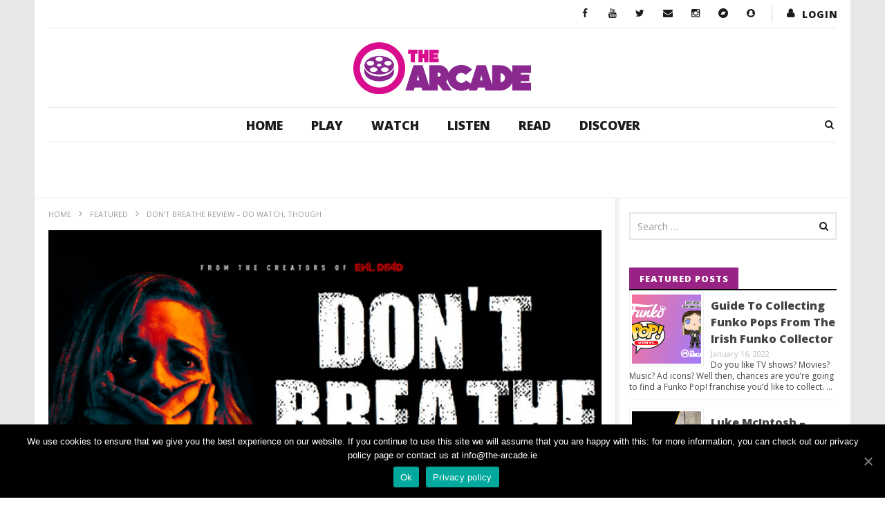

--- FILE ---
content_type: text/html; charset=UTF-8
request_url: https://www.the-arcade.ie/2016/10/dont-breathe-review-watch-though/
body_size: 31748
content:
<!DOCTYPE html>
<!--[if IE 7]>
<html class="ie ie7" lang="en-US">
<![endif]-->
<!--[if IE 8]>
<html class="ie ie8" lang="en-US">
<![endif]-->
<!--[if !(IE 7) | !(IE 8)  ]><!-->
<html lang="en-US">
<!--<![endif]--><head>
<meta charset="UTF-8">
<meta name="viewport" content="width=device-width, initial-scale=1">
<link rel="profile" href="https://gmpg.org/xfn/11">
<link rel="pingback" href="https://www.the-arcade.ie/xmlrpc.php">

<!-- Retina Logo-->
	
	<meta property="og:image" content="https://www.the-arcade.ie/wp-content/uploads/2016/10/dont-breathe-poster-banner.jpg"/>
	<meta property="og:title" content="Don&#8217;t Breathe Review &#8211; Do Watch, Though"/>
	<meta property="og:url" content="https://www.the-arcade.ie/2016/10/dont-breathe-review-watch-though/"/>
	<meta property="og:site_name" content="The Arcade"/>
	<meta property="og:type" content="article"/>
	<meta property="og:description" content="Free from the baggage of remaking a cult classic, as was his 2013 feature film debut Evil Dead, director Fede Alvarez has opted to make a d"/>
    <meta property="fb:app_id" content="" />
    <!--Meta for twitter-->
    <meta name="twitter:card" value="summary" />
    <meta name="twitter:site" content="@The Arcade" />
    <meta name="twitter:title" content="Don&#8217;t Breathe Review &#8211; Do Watch, Though" />
    <meta name="twitter:description" content="Free from the baggage of remaking a cult classic, as was his 2013 feature film debut Evil Dead, director Fede Alvarez has opted to make a d" />
    <meta name="twitter:image" content="https://www.the-arcade.ie/wp-content/uploads/2016/10/dont-breathe-poster-banner.jpg" />
    <meta name="twitter:url" content="https://www.the-arcade.ie/2016/10/dont-breathe-review-watch-though/" />    
	<meta property="description" content="Free from the baggage of remaking a cult classic, as was his 2013 feature film debut Evil Dead, director Fede Alvarez has opted to make a d"/>
	<title>Don&#8217;t Breathe Review &#8211; Do Watch, Though &#8211; The Arcade</title>
<link rel='dns-prefetch' href='//www.google.com' />
<link rel='dns-prefetch' href='//fonts.googleapis.com' />
<link rel='dns-prefetch' href='//maxcdn.bootstrapcdn.com' />
<link rel='dns-prefetch' href='//s.w.org' />
<link rel="alternate" type="application/rss+xml" title="The Arcade &raquo; Feed" href="https://www.the-arcade.ie/feed/" />
<link rel="alternate" type="application/rss+xml" title="The Arcade &raquo; Comments Feed" href="https://www.the-arcade.ie/comments/feed/" />
<link rel="alternate" type="text/calendar" title="The Arcade &raquo; iCal Feed" href="https://www.the-arcade.ie/events/?ical=1" />
		<script type="text/javascript">
			window._wpemojiSettings = {"baseUrl":"https:\/\/s.w.org\/images\/core\/emoji\/12.0.0-1\/72x72\/","ext":".png","svgUrl":"https:\/\/s.w.org\/images\/core\/emoji\/12.0.0-1\/svg\/","svgExt":".svg","source":{"concatemoji":"https:\/\/www.the-arcade.ie\/wp-includes\/js\/wp-emoji-release.min.js"}};
			/*! This file is auto-generated */
			!function(e,a,t){var r,n,o,i,p=a.createElement("canvas"),s=p.getContext&&p.getContext("2d");function c(e,t){var a=String.fromCharCode;s.clearRect(0,0,p.width,p.height),s.fillText(a.apply(this,e),0,0);var r=p.toDataURL();return s.clearRect(0,0,p.width,p.height),s.fillText(a.apply(this,t),0,0),r===p.toDataURL()}function l(e){if(!s||!s.fillText)return!1;switch(s.textBaseline="top",s.font="600 32px Arial",e){case"flag":return!c([127987,65039,8205,9895,65039],[127987,65039,8203,9895,65039])&&(!c([55356,56826,55356,56819],[55356,56826,8203,55356,56819])&&!c([55356,57332,56128,56423,56128,56418,56128,56421,56128,56430,56128,56423,56128,56447],[55356,57332,8203,56128,56423,8203,56128,56418,8203,56128,56421,8203,56128,56430,8203,56128,56423,8203,56128,56447]));case"emoji":return!c([55357,56424,55356,57342,8205,55358,56605,8205,55357,56424,55356,57340],[55357,56424,55356,57342,8203,55358,56605,8203,55357,56424,55356,57340])}return!1}function d(e){var t=a.createElement("script");t.src=e,t.defer=t.type="text/javascript",a.getElementsByTagName("head")[0].appendChild(t)}for(i=Array("flag","emoji"),t.supports={everything:!0,everythingExceptFlag:!0},o=0;o<i.length;o++)t.supports[i[o]]=l(i[o]),t.supports.everything=t.supports.everything&&t.supports[i[o]],"flag"!==i[o]&&(t.supports.everythingExceptFlag=t.supports.everythingExceptFlag&&t.supports[i[o]]);t.supports.everythingExceptFlag=t.supports.everythingExceptFlag&&!t.supports.flag,t.DOMReady=!1,t.readyCallback=function(){t.DOMReady=!0},t.supports.everything||(n=function(){t.readyCallback()},a.addEventListener?(a.addEventListener("DOMContentLoaded",n,!1),e.addEventListener("load",n,!1)):(e.attachEvent("onload",n),a.attachEvent("onreadystatechange",function(){"complete"===a.readyState&&t.readyCallback()})),(r=t.source||{}).concatemoji?d(r.concatemoji):r.wpemoji&&r.twemoji&&(d(r.twemoji),d(r.wpemoji)))}(window,document,window._wpemojiSettings);
		</script>
		<style type="text/css">
img.wp-smiley,
img.emoji {
	display: inline !important;
	border: none !important;
	box-shadow: none !important;
	height: 1em !important;
	width: 1em !important;
	margin: 0 .07em !important;
	vertical-align: -0.1em !important;
	background: none !important;
	padding: 0 !important;
}
</style>
	<link rel='stylesheet' id='yarppWidgetCss-css'  href='https://www.the-arcade.ie/wp-content/plugins/yet-another-related-posts-plugin/style/widget.css' type='text/css' media='all' />
<link rel='stylesheet' id='ct_shortcode_style-css'  href='https://www.the-arcade.ie/wp-content/plugins/newstube-shortcodes/shortcodes/css/shortcode.css' type='text/css' media='all' />
<link rel='stylesheet' id='wti_like_post_style-css'  href='https://www.the-arcade.ie/wp-content/plugins/wti-like-post/css/wti_like_post.css' type='text/css' media='all' />
<link rel='stylesheet' id='tribe-common-skeleton-style-css'  href='https://www.the-arcade.ie/wp-content/plugins/the-events-calendar/common/src/resources/css/common-skeleton.min.css' type='text/css' media='all' />
<link rel='stylesheet' id='tribe-tooltip-css'  href='https://www.the-arcade.ie/wp-content/plugins/the-events-calendar/common/src/resources/css/tooltip.min.css' type='text/css' media='all' />
<link rel='stylesheet' id='wp-block-library-css'  href='https://www.the-arcade.ie/wp-includes/css/dist/block-library/style.min.css' type='text/css' media='all' />
<link rel='stylesheet' id='video-ads-management-css'  href='https://www.the-arcade.ie/wp-content/plugins/cactus-ads/css/video-ads-management.css' type='text/css' media='all' />
<link rel='stylesheet' id='cactus-poll-css'  href='https://www.the-arcade.ie/wp-content/plugins/cactus-poll/css/cactus-poll.css' type='text/css' media='all' />
<link rel='stylesheet' id='truemag-rating-css'  href='https://www.the-arcade.ie/wp-content/plugins/cactus-rating//css/style.css' type='text/css' media='all' />
<link rel='stylesheet' id='animate-css'  href='https://www.the-arcade.ie/wp-content/plugins/cactus-rating/css/animate.min.css' type='text/css' media='all' />
<link rel='stylesheet' id='contact-form-7-css'  href='https://www.the-arcade.ie/wp-content/plugins/contact-form-7/includes/css/styles.css' type='text/css' media='all' />
<link rel='stylesheet' id='cookie-notice-front-css'  href='https://www.the-arcade.ie/wp-content/plugins/cookie-notice/css/front.min.css' type='text/css' media='all' />
<link rel='stylesheet' id='easy-tab-css'  href='https://www.the-arcade.ie/wp-content/plugins/easy-tab/tab.css' type='text/css' media='all' />
<link rel='stylesheet' id='jr-insta-styles-css'  href='https://www.the-arcade.ie/wp-content/plugins/instagram-slider-widget/assets/css/jr-insta.css' type='text/css' media='all' />
<link rel='stylesheet' id='perfect-pullquotes-styles-css'  href='https://www.the-arcade.ie/wp-content/plugins/perfect-pullquotes/perfect-pullquotes.css' type='text/css' media='all' />
<link rel='stylesheet' id='rs-plugin-settings-css'  href='https://www.the-arcade.ie/wp-content/plugins/revslider/public/assets/css/settings.css' type='text/css' media='all' />
<style id='rs-plugin-settings-inline-css' type='text/css'>
#rs-demo-id {}
</style>
<link rel='stylesheet' id='SFSIPLUSmainCss-css'  href='https://www.the-arcade.ie/wp-content/plugins/ultimate-social-media-plus/css/sfsi-style.css' type='text/css' media='all' />
<link rel='stylesheet' id='disable_sfsiplus-css'  href='https://www.the-arcade.ie/wp-content/plugins/ultimate-social-media-plus/css/disable_sfsi.css' type='text/css' media='all' />
<link rel='stylesheet' id='dashicons-css'  href='https://www.the-arcade.ie/wp-includes/css/dashicons.min.css' type='text/css' media='all' />
<link rel='stylesheet' id='wpmm_fontawesome_css-css'  href='https://www.the-arcade.ie/wp-content/plugins/wp-megamenu/assets/font-awesome-4.7.0/css/font-awesome.min.css' type='text/css' media='all' />
<link rel='stylesheet' id='wpmm_icofont_css-css'  href='https://www.the-arcade.ie/wp-content/plugins/wp-megamenu/assets/icofont/icofont.min.css' type='text/css' media='all' />
<link rel='stylesheet' id='wpmm_css-css'  href='https://www.the-arcade.ie/wp-content/plugins/wp-megamenu/assets/css/wpmm.css' type='text/css' media='all' />
<link rel='stylesheet' id='wp_megamenu_generated_css-css'  href='https://www.the-arcade.ie/wp-content/uploads/wp-megamenu/wp-megamenu.css' type='text/css' media='all' />
<link rel='stylesheet' id='featuresbox_css-css'  href='https://www.the-arcade.ie/wp-content/plugins/wp-megamenu/addons/wpmm-featuresbox/wpmm-featuresbox.css' type='text/css' media='all' />
<link rel='stylesheet' id='postgrid_css-css'  href='https://www.the-arcade.ie/wp-content/plugins/wp-megamenu/addons/wpmm-gridpost/wpmm-gridpost.css' type='text/css' media='all' />
<link rel='stylesheet' id='bootstrap-css'  href='https://www.the-arcade.ie/wp-content/themes/newstube/css/bootstrap.min.css' type='text/css' media='all' />
<link rel='stylesheet' id='mashmenu-css-css'  href='https://www.the-arcade.ie/wp-content/themes/newstube/inc/megamenu/css/mashmenu.css' type='text/css' media='all' />
<link rel='stylesheet' id='font-awesome-css'  href='https://www.the-arcade.ie/wp-content/plugins/js_composer/assets/lib/bower/font-awesome/css/font-awesome.min.css' type='text/css' media='all' />
<link rel='stylesheet' id='swiper-css'  href='https://www.the-arcade.ie/wp-content/themes/newstube/js/swiper/idangerous.swiper.css' type='text/css' media='all' />
<link rel='stylesheet' id='newstube-css-css'  href='https://www.the-arcade.ie/wp-content/themes/newstube/style.css' type='text/css' media='all' />
<link rel='stylesheet' id='malihu-scroll-css'  href='https://www.the-arcade.ie/wp-content/themes/newstube/js/malihu-scroll/jquery.mCustomScrollbar.min.css' type='text/css' media='all' />
<link rel='stylesheet' id='cactus-style-css'  href='https://www.the-arcade.ie/wp-content/themes/newstube-child/style.css' type='text/css' media='all' />
<link rel='stylesheet' id='google-fonts-css'  href='//fonts.googleapis.com/css?family=Open+Sans%3A400%2C800%2C400italic%2C800italic' type='text/css' media='all' />
<link rel='stylesheet' id='wis_font-awesome-css'  href='https://maxcdn.bootstrapcdn.com/font-awesome/4.7.0/css/font-awesome.min.css' type='text/css' media='all' />
<link rel='stylesheet' id='wis_instag-slider-css'  href='https://www.the-arcade.ie/wp-content/plugins/instagram-slider-widget/assets/css/instag-slider.css' type='text/css' media='all' />
<link rel='stylesheet' id='wis_wis-header-css'  href='https://www.the-arcade.ie/wp-content/plugins/instagram-slider-widget/assets/css/wis-header.css' type='text/css' media='all' />
<link rel='stylesheet' id='slb_core-css'  href='https://www.the-arcade.ie/wp-content/plugins/simple-lightbox/client/css/app.css' type='text/css' media='all' />
<link rel='stylesheet' id='open-sans-css'  href='https://fonts.googleapis.com/css?family=Open+Sans%3A300italic%2C400italic%2C600italic%2C300%2C400%2C600&#038;subset=latin%2Clatin-ext&#038;display=fallback' type='text/css' media='all' />
<link rel='stylesheet' id='colorbox-css'  href='https://www.the-arcade.ie/wp-content/plugins/slideshow-gallery/views/default/css/colorbox.css' type='text/css' media='all' />
<link rel='stylesheet' id='fontawesome-css'  href='https://www.the-arcade.ie/wp-content/plugins/slideshow-gallery/views/default/css/fontawesome.css' type='text/css' media='all' />
<script type='text/javascript' src='https://www.the-arcade.ie/wp-includes/js/jquery/jquery.js'></script>
<script type='text/javascript' src='https://www.the-arcade.ie/wp-includes/js/jquery/jquery-migrate.min.js'></script>
<script type='text/javascript'>
/* <![CDATA[ */
var wtilp = {"ajax_url":"https:\/\/www.the-arcade.ie\/wp-admin\/admin-ajax.php"};
/* ]]> */
</script>
<script type='text/javascript' src='https://www.the-arcade.ie/wp-content/plugins/wti-like-post/js/wti_like_post.js'></script>
<script type='text/javascript'>
/* <![CDATA[ */
var cnArgs = {"ajaxUrl":"https:\/\/www.the-arcade.ie\/wp-admin\/admin-ajax.php","nonce":"c3a995b161","hideEffect":"fade","position":"bottom","onScroll":"0","onScrollOffset":"100","onClick":"0","cookieName":"cookie_notice_accepted","cookieTime":"2592000","cookieTimeRejected":"2592000","cookiePath":"\/","cookieDomain":"","redirection":"1","cache":"1","refuse":"0","revokeCookies":"0","revokeCookiesOpt":"automatic","secure":"1","coronabarActive":"0"};
/* ]]> */
</script>
<script type='text/javascript' src='https://www.the-arcade.ie/wp-content/plugins/cookie-notice/js/front.min.js'></script>
<script type='text/javascript' src='https://www.the-arcade.ie/wp-content/plugins/easy-tab/tab.js'></script>
<script type='text/javascript' src='https://www.the-arcade.ie/wp-content/plugins/revslider/public/assets/js/jquery.themepunch.tools.min.js'></script>
<script type='text/javascript' src='https://www.the-arcade.ie/wp-content/plugins/revslider/public/assets/js/jquery.themepunch.revolution.min.js'></script>
<script type='text/javascript' src='https://www.the-arcade.ie/wp-content/plugins/wp-megamenu/addons/wpmm-featuresbox/wpmm-featuresbox.js'></script>
<script type='text/javascript'>
/* <![CDATA[ */
var postgrid_ajax_load = {"ajax_url":"https:\/\/www.the-arcade.ie\/wp-admin\/admin-ajax.php","redirecturl":"https:\/\/www.the-arcade.ie\/"};
/* ]]> */
</script>
<script type='text/javascript' src='https://www.the-arcade.ie/wp-content/plugins/wp-megamenu/addons/wpmm-gridpost/wpmm-gridpost.js'></script>
<script type='text/javascript'>
/* <![CDATA[ */
var cactus = {"ajaxurl":"https:\/\/www.the-arcade.ie\/wp-admin\/admin-ajax.php","query_vars":{"page":0,"year":2016,"monthnum":10,"name":"dont-breathe-review-watch-though","error":"","m":"","p":0,"post_parent":"","subpost":"","subpost_id":"","attachment":"","attachment_id":0,"pagename":"","page_id":0,"second":"","minute":"","hour":"","day":0,"w":0,"category_name":"","tag":"","cat":"","tag_id":"","author":"","author_name":"","feed":"","tb":"","paged":0,"meta_key":"","meta_value":"","preview":"","s":"","sentence":"","title":"","fields":"","menu_order":"","embed":"","category__in":[],"category__not_in":[],"category__and":[],"post__in":[],"post__not_in":[],"post_name__in":[],"tag__in":[],"tag__not_in":[],"tag__and":[],"tag_slug__in":[],"tag_slug__and":[],"post_parent__in":[],"post_parent__not_in":[],"author__in":[],"author__not_in":[],"ignore_sticky_posts":false,"suppress_filters":false,"cache_results":true,"update_post_term_cache":true,"lazy_load_term_meta":true,"update_post_meta_cache":true,"post_type":"","posts_per_page":10,"nopaging":false,"comments_per_page":"50","no_found_rows":false,"order":"DESC"},"current_url":"https:\/\/www.the-arcade.ie\/2016\/10\/dont-breathe-review-watch-though"};
/* ]]> */
</script>
<script type='text/javascript' src='https://www.the-arcade.ie/wp-content/themes/newstube/js/ajax.js'></script>
<script type='text/javascript' src='https://www.the-arcade.ie/wp-content/plugins/instagram-slider-widget/assets/js/jquery.flexslider-min.js'></script>
<script type='text/javascript' src='https://www.the-arcade.ie/wp-content/plugins/slideshow-gallery/views/default/js/gallery.js'></script>
<script type='text/javascript' src='https://www.the-arcade.ie/wp-content/plugins/slideshow-gallery/views/default/js/colorbox.js'></script>
<script type='text/javascript' src='https://www.the-arcade.ie/wp-content/plugins/slideshow-gallery/views/default/js/jquery-ui.js'></script>
<link rel='https://api.w.org/' href='https://www.the-arcade.ie/wp-json/' />
<link rel="EditURI" type="application/rsd+xml" title="RSD" href="https://www.the-arcade.ie/xmlrpc.php?rsd" />
<link rel="wlwmanifest" type="application/wlwmanifest+xml" href="https://www.the-arcade.ie/wp-includes/wlwmanifest.xml" /> 

<link rel="canonical" href="https://www.the-arcade.ie/2016/10/dont-breathe-review-watch-though/" />
<link rel='shortlink' href='https://www.the-arcade.ie/?p=93423' />
<link rel="alternate" type="application/json+oembed" href="https://www.the-arcade.ie/wp-json/oembed/1.0/embed?url=https%3A%2F%2Fwww.the-arcade.ie%2F2016%2F10%2Fdont-breathe-review-watch-though%2F" />
<link rel="alternate" type="text/xml+oembed" href="https://www.the-arcade.ie/wp-json/oembed/1.0/embed?url=https%3A%2F%2Fwww.the-arcade.ie%2F2016%2F10%2Fdont-breathe-review-watch-though%2F&#038;format=xml" />

	<script>
		window.addEventListener("sfsi_plus_functions_loaded", function() {
			var body = document.getElementsByTagName('body')[0];
			// console.log(body);
			body.classList.add("sfsi_plus_3.38");
		})
		// window.addEventListener('sfsi_plus_functions_loaded',function(e) {
		// 	jQuery("body").addClass("sfsi_plus_3.38")
		// });
		jQuery(document).ready(function(e) {
			jQuery("body").addClass("sfsi_plus_3.38")
		});

		function sfsi_plus_processfurther(ref) {
			var feed_id = '[base64]';
			var feedtype = 8;
			var email = jQuery(ref).find('input[name="email"]').val();
			var filter = /^([a-zA-Z0-9_\.\-])+\@(([a-zA-Z0-9\-])+\.)+([a-zA-Z0-9]{2,4})+$/;
			if ((email != "Enter your email") && (filter.test(email))) {
				if (feedtype == "8") {
					var url = "https://api.follow.it/subscription-form/" + feed_id + "/" + feedtype;
					window.open(url, "popupwindow", "scrollbars=yes,width=1080,height=760");
					return true;
				}
			} else {
				alert("Please enter email address");
				jQuery(ref).find('input[name="email"]').focus();
				return false;
			}
		}
	</script>
	<style>
		.sfsi_plus_subscribe_Popinner {
			width: 100% !important;
			height: auto !important;
			border: 1px solid #b5b5b5 !important;
			padding: 18px 0px !important;
			background-color: #ffffff !important;
		}

		.sfsi_plus_subscribe_Popinner form {
			margin: 0 20px !important;
		}

		.sfsi_plus_subscribe_Popinner h5 {
			font-family: Helvetica,Arial,sans-serif !important;

			font-weight: bold !important;
			color: #000000 !important;
			font-size: 16px !important;
			text-align: center !important;
			margin: 0 0 10px !important;
			padding: 0 !important;
		}

		.sfsi_plus_subscription_form_field {
			margin: 5px 0 !important;
			width: 100% !important;
			display: inline-flex;
			display: -webkit-inline-flex;
		}

		.sfsi_plus_subscription_form_field input {
			width: 100% !important;
			padding: 10px 0px !important;
		}

		.sfsi_plus_subscribe_Popinner input[type=email] {
			font-family: Helvetica,Arial,sans-serif !important;

			font-style: normal !important;
			color:  !important;
			font-size: 14px !important;
			text-align: center !important;
		}

		.sfsi_plus_subscribe_Popinner input[type=email]::-webkit-input-placeholder {
			font-family: Helvetica,Arial,sans-serif !important;

			font-style: normal !important;
			color:  !important;
			font-size: 14px !important;
			text-align: center !important;
		}

		.sfsi_plus_subscribe_Popinner input[type=email]:-moz-placeholder {
			/* Firefox 18- */
			font-family: Helvetica,Arial,sans-serif !important;

			font-style: normal !important;
			color:  !important;
			font-size: 14px !important;
			text-align: center !important;
		}

		.sfsi_plus_subscribe_Popinner input[type=email]::-moz-placeholder {
			/* Firefox 19+ */
			font-family: Helvetica,Arial,sans-serif !important;

			font-style: normal !important;
			color:  !important;
			font-size: 14px !important;
			text-align: center !important;
		}

		.sfsi_plus_subscribe_Popinner input[type=email]:-ms-input-placeholder {
			font-family: Helvetica,Arial,sans-serif !important;

			font-style: normal !important;
			color:  !important;
			font-size: 14px !important;
			text-align: center !important;
		}

		.sfsi_plus_subscribe_Popinner input[type=submit] {
			font-family: Helvetica,Arial,sans-serif !important;

			font-weight: bold !important;
			color: #000000 !important;
			font-size: 16px !important;
			text-align: center !important;
			background-color: #dedede !important;
		}
	</style>
	<meta name="follow.[base64]" content="3pQhUADwaJZReYkrljWV"/> <meta name="viewport" content="width=device-width, initial-scale=1"><meta property="og:image:secure_url" content="https://www.the-arcade.ie/wp-content/uploads/2016/10/dont-breathe-poster-banner.jpg" data-id="sfsi-plus"/><meta property="og:image:type" content="" data-id="sfsi-plus"/><meta property="og:image:width" content="700" data-id="sfsi-plus"/><meta property="og:image:height" content="330" data-id="sfsi-plus"/><meta property="og:description" content="Free from the baggage of remaking a cult classic, as was his 2013 feature film debut Evil Dead, director Fede Alvarez has opted to make a dense, minimal thriller of his very own. Made with the co-operation of the producers from Evil Dead, Don't Breathe is a claustrophobic, grueling riff on the cabin in the woods formula that proves that Alvarez's initial success wasn't just a one-off.

Much of the setup here is familiar territory – three late-teens/20-somethings end up trapped in a house with a seemingly unstoppable force without any chance of help, leaving them to survive by the skin of their teeth. But like all memorable horror, the devil is in the details. The kids in this instance aren't innocent, wistful holidayers; they're career crooks. There's Rocky (Jane Levy), who's stealing money to afford to move away from her abusive family, Alex (Dylan Minette), who fancies Rocky and wants to follow her and Money (Daniel Zovatto), the one who's actually just in it for personal gain.



After receiving a tip about a blind veteran living alone in a run-down street sitting on a pile of cash, the three decide to go for one last big heist so they can fulfil what they got into crime to do. What they didn't expect is that when things go wrong, they'd end up against evil Daredevil as the blind vet protects his home from the invaders.

The thing that makes Don't Breathe truly work is how well organized it is. Given the talent involved, it's not surprising – producers Sam Raimi and Rob Tapert have made a few of these kind of things by now – but it's still impressive how spatially aware the movie is. From when the group make their initial break-in to them getting chased down through the house, every movement made is concise and obeys a strong sense of geography. Using a heightened sense of hearing, the Blind Man, played by Stephen Lang, hunts the protagonists darkened room by darkened room. Military trained, the dulled brown composure of the rundown house swiftly makes the man seem like a supernatural predator, practically coming out of the walls on occasion to lend a jump-scare.

Carried along by the daggered ambience of Roque Banos' unsettling soundtrack, this hunt would've been effective enough on its own. Alvarez and co-writer Rodo Sayague had other plans in mind though, and jam in one last twist just to make good on the movie's tension. While the big reveal likely won't phase genre fans much, the perverse back-story it introduces should provide a suitable shudder and pause. It's helpful that Levy and Lang deliver such hefty performances, too. Lang demonstrates why he's become such a fine choice for rugged, hard-hitting military-types. As the title suggests, there's little dialogue, but when there is a little extra exposition, the words are given their appropriate due.



Heavy-handed though his approach is, Alvarez works through his own menacing setup with commendable dedication to narrative. Though there are moments of disgust, Don't Breathe is always moving, making sure to avoid becoming known only for the moments where you might nearly lose your lunch. The film comes together with a sterner resolve in-keeping with the more earthed sense of terror and imagery. Considering this is the same team that included a tongue being ripped in half length-ways in real-time in their last venture, this added humility is very welcome.

The one major downside to Don't Breathe is that if you weren't a fan of the blacked out, bumptious work of the Evil Dead remake, this is more of the same in construction in many respects. The violence is as jagged and harsh and the pacing as blunt. But, this is also a film about a group of people trapped in a small space with a force beyond their measure made by the guys who collectively have four Evil Deads between them. They do this shit really, really well. Yeah, there's a couple of false finishes too many and a little too much work done to acknowledge EVERY plot device, but when the tour's this good, a couple of cracks in the wall don't matter much. If there was any doubt over Alvarez's abilities as a director, they've just been silenced.

[embed]https://www.youtube.com/watch?v=76yBTNDB6vU[/embed]" data-id="sfsi-plus"/><meta property="og:url" content="https://www.the-arcade.ie/2016/10/dont-breathe-review-watch-though/" data-id="sfsi-plus"/><meta property="og:title" content="Don&#8217;t Breathe Review &#8211; Do Watch, Though" data-id="sfsi-plus"/><script type="text/javascript">
(function(url){
	if(/(?:Chrome\/26\.0\.1410\.63 Safari\/537\.31|WordfenceTestMonBot)/.test(navigator.userAgent)){ return; }
	var addEvent = function(evt, handler) {
		if (window.addEventListener) {
			document.addEventListener(evt, handler, false);
		} else if (window.attachEvent) {
			document.attachEvent('on' + evt, handler);
		}
	};
	var removeEvent = function(evt, handler) {
		if (window.removeEventListener) {
			document.removeEventListener(evt, handler, false);
		} else if (window.detachEvent) {
			document.detachEvent('on' + evt, handler);
		}
	};
	var evts = 'contextmenu dblclick drag dragend dragenter dragleave dragover dragstart drop keydown keypress keyup mousedown mousemove mouseout mouseover mouseup mousewheel scroll'.split(' ');
	var logHuman = function() {
		if (window.wfLogHumanRan) { return; }
		window.wfLogHumanRan = true;
		var wfscr = document.createElement('script');
		wfscr.type = 'text/javascript';
		wfscr.async = true;
		wfscr.src = url + '&r=' + Math.random();
		(document.getElementsByTagName('head')[0]||document.getElementsByTagName('body')[0]).appendChild(wfscr);
		for (var i = 0; i < evts.length; i++) {
			removeEvent(evts[i], logHuman);
		}
	};
	for (var i = 0; i < evts.length; i++) {
		addEvent(evts[i], logHuman);
	}
})('//www.the-arcade.ie/?wordfence_lh=1&hid=20AB27CD829F9F35A2FEFBF2087E3497');
</script><style type="text/css">.wp-megamenu-wrap > ul.wp-megamenu > li.wpmm_mega_menu > .wpmm-strees-row-container 
                        > ul.wp-megamenu-sub-menu { width: 100% !important;}.wp-megamenu > li.wp-megamenu-item-109014.wpmm-item-fixed-width  > ul.wp-megamenu-sub-menu { width: 100% !important;}.wpmm-nav-wrap ul.wp-megamenu>li ul.wp-megamenu-sub-menu #wp-megamenu-item-109014>a { }.wpmm-nav-wrap .wp-megamenu>li>ul.wp-megamenu-sub-menu li#wp-megamenu-item-109014>a { }li#wp-megamenu-item-109014> ul ul ul> li { width: 100%; display: inline-block;} li#wp-megamenu-item-109014 a { }#wp-megamenu-item-109014> .wp-megamenu-sub-menu { }.wp-megamenu-wrap > ul.wp-megamenu > li.wpmm_mega_menu > .wpmm-strees-row-container 
                        > ul.wp-megamenu-sub-menu { width: 100% !important;}.wp-megamenu > li.wp-megamenu-item-109015.wpmm-item-fixed-width  > ul.wp-megamenu-sub-menu { width: 100% !important;}.wpmm-nav-wrap ul.wp-megamenu>li ul.wp-megamenu-sub-menu #wp-megamenu-item-109015>a { }.wpmm-nav-wrap .wp-megamenu>li>ul.wp-megamenu-sub-menu li#wp-megamenu-item-109015>a { }li#wp-megamenu-item-109015> ul ul ul> li { width: 100%; display: inline-block;} li#wp-megamenu-item-109015 a { }#wp-megamenu-item-109015> .wp-megamenu-sub-menu { }.wp-megamenu-wrap > ul.wp-megamenu > li.wpmm_mega_menu > .wpmm-strees-row-container 
                        > ul.wp-megamenu-sub-menu { width: 100% !important;}.wp-megamenu > li.wp-megamenu-item-109018.wpmm-item-fixed-width  > ul.wp-megamenu-sub-menu { width: 100% !important;}.wpmm-nav-wrap ul.wp-megamenu>li ul.wp-megamenu-sub-menu #wp-megamenu-item-109018>a { }.wpmm-nav-wrap .wp-megamenu>li>ul.wp-megamenu-sub-menu li#wp-megamenu-item-109018>a { }li#wp-megamenu-item-109018> ul ul ul> li { width: 100%; display: inline-block;} li#wp-megamenu-item-109018 a { }#wp-megamenu-item-109018> .wp-megamenu-sub-menu { }.wp-megamenu-wrap > ul.wp-megamenu > li.wpmm_mega_menu > .wpmm-strees-row-container 
                        > ul.wp-megamenu-sub-menu { width: 100% !important;}.wp-megamenu > li.wp-megamenu-item-109016.wpmm-item-fixed-width  > ul.wp-megamenu-sub-menu { width: 100% !important;}.wpmm-nav-wrap ul.wp-megamenu>li ul.wp-megamenu-sub-menu #wp-megamenu-item-109016>a { }.wpmm-nav-wrap .wp-megamenu>li>ul.wp-megamenu-sub-menu li#wp-megamenu-item-109016>a { }li#wp-megamenu-item-109016> ul ul ul> li { width: 100%; display: inline-block;} li#wp-megamenu-item-109016 a { }#wp-megamenu-item-109016> .wp-megamenu-sub-menu { }.wp-megamenu-wrap > ul.wp-megamenu > li.wpmm_mega_menu > .wpmm-strees-row-container 
                        > ul.wp-megamenu-sub-menu { width: 100% !important;}.wp-megamenu > li.wp-megamenu-item-109017.wpmm-item-fixed-width  > ul.wp-megamenu-sub-menu { width: 100% !important;}.wpmm-nav-wrap ul.wp-megamenu>li ul.wp-megamenu-sub-menu #wp-megamenu-item-109017>a { }.wpmm-nav-wrap .wp-megamenu>li>ul.wp-megamenu-sub-menu li#wp-megamenu-item-109017>a { }li#wp-megamenu-item-109017> ul ul ul> li { width: 100%; display: inline-block;} li#wp-megamenu-item-109017 a { }#wp-megamenu-item-109017> .wp-megamenu-sub-menu { }.wp-megamenu-wrap > ul.wp-megamenu > li.wpmm_mega_menu > .wpmm-strees-row-container 
                        > ul.wp-megamenu-sub-menu { width: 100% !important;}.wp-megamenu > li.wp-megamenu-item-110271.wpmm-item-fixed-width  > ul.wp-megamenu-sub-menu { width: 100% !important;}.wpmm-nav-wrap ul.wp-megamenu>li ul.wp-megamenu-sub-menu #wp-megamenu-item-110271>a { }.wpmm-nav-wrap .wp-megamenu>li>ul.wp-megamenu-sub-menu li#wp-megamenu-item-110271>a { }li#wp-megamenu-item-110271> ul ul ul> li { width: 100%; display: inline-block;} li#wp-megamenu-item-110271 a { }#wp-megamenu-item-110271> .wp-megamenu-sub-menu { }.wp-megamenu-wrap > ul.wp-megamenu > li.wpmm_mega_menu > .wpmm-strees-row-container 
                        > ul.wp-megamenu-sub-menu { width: 100% !important;}.wp-megamenu > li.wp-megamenu-item-110265.wpmm-item-fixed-width  > ul.wp-megamenu-sub-menu { width: 100% !important;}.wpmm-nav-wrap ul.wp-megamenu>li ul.wp-megamenu-sub-menu #wp-megamenu-item-110265>a { }.wpmm-nav-wrap .wp-megamenu>li>ul.wp-megamenu-sub-menu li#wp-megamenu-item-110265>a { }li#wp-megamenu-item-110265> ul ul ul> li { width: 100%; display: inline-block;} li#wp-megamenu-item-110265 a { }#wp-megamenu-item-110265> .wp-megamenu-sub-menu { }.wp-megamenu-wrap > ul.wp-megamenu > li.wpmm_mega_menu > .wpmm-strees-row-container 
                        > ul.wp-megamenu-sub-menu { width: 100% !important;}.wp-megamenu > li.wp-megamenu-item-110264.wpmm-item-fixed-width  > ul.wp-megamenu-sub-menu { width: 100% !important;}.wpmm-nav-wrap ul.wp-megamenu>li ul.wp-megamenu-sub-menu #wp-megamenu-item-110264>a { }.wpmm-nav-wrap .wp-megamenu>li>ul.wp-megamenu-sub-menu li#wp-megamenu-item-110264>a { }li#wp-megamenu-item-110264> ul ul ul> li { width: 100%; display: inline-block;} li#wp-megamenu-item-110264 a { }#wp-megamenu-item-110264> .wp-megamenu-sub-menu { }.wp-megamenu-wrap > ul.wp-megamenu > li.wpmm_mega_menu > .wpmm-strees-row-container 
                        > ul.wp-megamenu-sub-menu { width: 100% !important;}.wp-megamenu > li.wp-megamenu-item-109013.wpmm-item-fixed-width  > ul.wp-megamenu-sub-menu { width: 100% !important;}.wpmm-nav-wrap ul.wp-megamenu>li ul.wp-megamenu-sub-menu #wp-megamenu-item-109013>a { }.wpmm-nav-wrap .wp-megamenu>li>ul.wp-megamenu-sub-menu li#wp-megamenu-item-109013>a { }li#wp-megamenu-item-109013> ul ul ul> li { width: 100%; display: inline-block;} li#wp-megamenu-item-109013 a { }#wp-megamenu-item-109013> .wp-megamenu-sub-menu { }.wp-megamenu-wrap > ul.wp-megamenu > li.wpmm_mega_menu > .wpmm-strees-row-container 
                        > ul.wp-megamenu-sub-menu { width: 100% !important;}.wp-megamenu > li.wp-megamenu-item-109036.wpmm-item-fixed-width  > ul.wp-megamenu-sub-menu { width: 100% !important;}.wpmm-nav-wrap ul.wp-megamenu>li ul.wp-megamenu-sub-menu #wp-megamenu-item-109036>a { }.wpmm-nav-wrap .wp-megamenu>li>ul.wp-megamenu-sub-menu li#wp-megamenu-item-109036>a { }li#wp-megamenu-item-109036> ul ul ul> li { width: 100%; display: inline-block;} li#wp-megamenu-item-109036 a { }#wp-megamenu-item-109036> .wp-megamenu-sub-menu { }.wp-megamenu-wrap > ul.wp-megamenu > li.wpmm_mega_menu > .wpmm-strees-row-container 
                        > ul.wp-megamenu-sub-menu { width: 100% !important;}.wp-megamenu > li.wp-megamenu-item-109043.wpmm-item-fixed-width  > ul.wp-megamenu-sub-menu { width: 100% !important;}.wpmm-nav-wrap ul.wp-megamenu>li ul.wp-megamenu-sub-menu #wp-megamenu-item-109043>a { }.wpmm-nav-wrap .wp-megamenu>li>ul.wp-megamenu-sub-menu li#wp-megamenu-item-109043>a { }li#wp-megamenu-item-109043> ul ul ul> li { width: 100%; display: inline-block;} li#wp-megamenu-item-109043 a { }#wp-megamenu-item-109043> .wp-megamenu-sub-menu { }.wp-megamenu-wrap > ul.wp-megamenu > li.wpmm_mega_menu > .wpmm-strees-row-container 
                        > ul.wp-megamenu-sub-menu { width: 100% !important;}.wp-megamenu > li.wp-megamenu-item-109038.wpmm-item-fixed-width  > ul.wp-megamenu-sub-menu { width: 100% !important;}.wpmm-nav-wrap ul.wp-megamenu>li ul.wp-megamenu-sub-menu #wp-megamenu-item-109038>a { }.wpmm-nav-wrap .wp-megamenu>li>ul.wp-megamenu-sub-menu li#wp-megamenu-item-109038>a { }li#wp-megamenu-item-109038> ul ul ul> li { width: 100%; display: inline-block;} li#wp-megamenu-item-109038 a { }#wp-megamenu-item-109038> .wp-megamenu-sub-menu { }.wp-megamenu-wrap > ul.wp-megamenu > li.wpmm_mega_menu > .wpmm-strees-row-container 
                        > ul.wp-megamenu-sub-menu { width: 100% !important;}.wp-megamenu > li.wp-megamenu-item-109039.wpmm-item-fixed-width  > ul.wp-megamenu-sub-menu { width: 100% !important;}.wpmm-nav-wrap ul.wp-megamenu>li ul.wp-megamenu-sub-menu #wp-megamenu-item-109039>a { }.wpmm-nav-wrap .wp-megamenu>li>ul.wp-megamenu-sub-menu li#wp-megamenu-item-109039>a { }li#wp-megamenu-item-109039> ul ul ul> li { width: 100%; display: inline-block;} li#wp-megamenu-item-109039 a { }#wp-megamenu-item-109039> .wp-megamenu-sub-menu { }.wp-megamenu-wrap > ul.wp-megamenu > li.wpmm_mega_menu > .wpmm-strees-row-container 
                        > ul.wp-megamenu-sub-menu { width: 100% !important;}.wp-megamenu > li.wp-megamenu-item-109033.wpmm-item-fixed-width  > ul.wp-megamenu-sub-menu { width: 100% !important;}.wpmm-nav-wrap ul.wp-megamenu>li ul.wp-megamenu-sub-menu #wp-megamenu-item-109033>a { }.wpmm-nav-wrap .wp-megamenu>li>ul.wp-megamenu-sub-menu li#wp-megamenu-item-109033>a { }li#wp-megamenu-item-109033> ul ul ul> li { width: 100%; display: inline-block;} li#wp-megamenu-item-109033 a { }#wp-megamenu-item-109033> .wp-megamenu-sub-menu { }.wp-megamenu-wrap > ul.wp-megamenu > li.wpmm_mega_menu > .wpmm-strees-row-container 
                        > ul.wp-megamenu-sub-menu { width: 100% !important;}.wp-megamenu > li.wp-megamenu-item-109031.wpmm-item-fixed-width  > ul.wp-megamenu-sub-menu { width: 100% !important;}.wpmm-nav-wrap ul.wp-megamenu>li ul.wp-megamenu-sub-menu #wp-megamenu-item-109031>a { }.wpmm-nav-wrap .wp-megamenu>li>ul.wp-megamenu-sub-menu li#wp-megamenu-item-109031>a { }li#wp-megamenu-item-109031> ul ul ul> li { width: 100%; display: inline-block;} li#wp-megamenu-item-109031 a { }#wp-megamenu-item-109031> .wp-megamenu-sub-menu { }.wp-megamenu-wrap > ul.wp-megamenu > li.wpmm_mega_menu > .wpmm-strees-row-container 
                        > ul.wp-megamenu-sub-menu { width: 100% !important;}.wp-megamenu > li.wp-megamenu-item-109032.wpmm-item-fixed-width  > ul.wp-megamenu-sub-menu { width: 100% !important;}.wpmm-nav-wrap ul.wp-megamenu>li ul.wp-megamenu-sub-menu #wp-megamenu-item-109032>a { }.wpmm-nav-wrap .wp-megamenu>li>ul.wp-megamenu-sub-menu li#wp-megamenu-item-109032>a { }li#wp-megamenu-item-109032> ul ul ul> li { width: 100%; display: inline-block;} li#wp-megamenu-item-109032 a { }#wp-megamenu-item-109032> .wp-megamenu-sub-menu { }.wp-megamenu-wrap > ul.wp-megamenu > li.wpmm_mega_menu > .wpmm-strees-row-container 
                        > ul.wp-megamenu-sub-menu { width: 100% !important;}.wp-megamenu > li.wp-megamenu-item-109022.wpmm-item-fixed-width  > ul.wp-megamenu-sub-menu { width: 100% !important;}.wpmm-nav-wrap ul.wp-megamenu>li ul.wp-megamenu-sub-menu #wp-megamenu-item-109022>a { }.wpmm-nav-wrap .wp-megamenu>li>ul.wp-megamenu-sub-menu li#wp-megamenu-item-109022>a { }li#wp-megamenu-item-109022> ul ul ul> li { width: 100%; display: inline-block;} li#wp-megamenu-item-109022 a { }#wp-megamenu-item-109022> .wp-megamenu-sub-menu { }.wp-megamenu-wrap > ul.wp-megamenu > li.wpmm_mega_menu > .wpmm-strees-row-container 
                        > ul.wp-megamenu-sub-menu { width: 100% !important;}.wp-megamenu > li.wp-megamenu-item-109023.wpmm-item-fixed-width  > ul.wp-megamenu-sub-menu { width: 100% !important;}.wpmm-nav-wrap ul.wp-megamenu>li ul.wp-megamenu-sub-menu #wp-megamenu-item-109023>a { }.wpmm-nav-wrap .wp-megamenu>li>ul.wp-megamenu-sub-menu li#wp-megamenu-item-109023>a { }li#wp-megamenu-item-109023> ul ul ul> li { width: 100%; display: inline-block;} li#wp-megamenu-item-109023 a { }#wp-megamenu-item-109023> .wp-megamenu-sub-menu { }.wp-megamenu-wrap > ul.wp-megamenu > li.wpmm_mega_menu > .wpmm-strees-row-container 
                        > ul.wp-megamenu-sub-menu { width: 100% !important;}.wp-megamenu > li.wp-megamenu-item-109024.wpmm-item-fixed-width  > ul.wp-megamenu-sub-menu { width: 100% !important;}.wpmm-nav-wrap ul.wp-megamenu>li ul.wp-megamenu-sub-menu #wp-megamenu-item-109024>a { }.wpmm-nav-wrap .wp-megamenu>li>ul.wp-megamenu-sub-menu li#wp-megamenu-item-109024>a { }li#wp-megamenu-item-109024> ul ul ul> li { width: 100%; display: inline-block;} li#wp-megamenu-item-109024 a { }#wp-megamenu-item-109024> .wp-megamenu-sub-menu { }.wp-megamenu-wrap > ul.wp-megamenu > li.wpmm_mega_menu > .wpmm-strees-row-container 
                        > ul.wp-megamenu-sub-menu { width: 100% !important;}.wp-megamenu > li.wp-megamenu-item-110269.wpmm-item-fixed-width  > ul.wp-megamenu-sub-menu { width: 100% !important;}.wpmm-nav-wrap ul.wp-megamenu>li ul.wp-megamenu-sub-menu #wp-megamenu-item-110269>a { }.wpmm-nav-wrap .wp-megamenu>li>ul.wp-megamenu-sub-menu li#wp-megamenu-item-110269>a { }li#wp-megamenu-item-110269> ul ul ul> li { width: 100%; display: inline-block;} li#wp-megamenu-item-110269 a { }#wp-megamenu-item-110269> .wp-megamenu-sub-menu { }.wp-megamenu-wrap > ul.wp-megamenu > li.wpmm_mega_menu > .wpmm-strees-row-container 
                        > ul.wp-megamenu-sub-menu { width: 100% !important;}.wp-megamenu > li.wp-megamenu-item-110268.wpmm-item-fixed-width  > ul.wp-megamenu-sub-menu { width: 100% !important;}.wpmm-nav-wrap ul.wp-megamenu>li ul.wp-megamenu-sub-menu #wp-megamenu-item-110268>a { }.wpmm-nav-wrap .wp-megamenu>li>ul.wp-megamenu-sub-menu li#wp-megamenu-item-110268>a { }li#wp-megamenu-item-110268> ul ul ul> li { width: 100%; display: inline-block;} li#wp-megamenu-item-110268 a { }#wp-megamenu-item-110268> .wp-megamenu-sub-menu { }.wp-megamenu-wrap > ul.wp-megamenu > li.wpmm_mega_menu > .wpmm-strees-row-container 
                        > ul.wp-megamenu-sub-menu { width: 100% !important;}.wp-megamenu > li.wp-megamenu-item-110267.wpmm-item-fixed-width  > ul.wp-megamenu-sub-menu { width: 100% !important;}.wpmm-nav-wrap ul.wp-megamenu>li ul.wp-megamenu-sub-menu #wp-megamenu-item-110267>a { }.wpmm-nav-wrap .wp-megamenu>li>ul.wp-megamenu-sub-menu li#wp-megamenu-item-110267>a { }li#wp-megamenu-item-110267> ul ul ul> li { width: 100%; display: inline-block;} li#wp-megamenu-item-110267 a { }#wp-megamenu-item-110267> .wp-megamenu-sub-menu { }.wp-megamenu-wrap > ul.wp-megamenu > li.wpmm_mega_menu > .wpmm-strees-row-container 
                        > ul.wp-megamenu-sub-menu { width: 100% !important;}.wp-megamenu > li.wp-megamenu-item-110270.wpmm-item-fixed-width  > ul.wp-megamenu-sub-menu { width: 100% !important;}.wpmm-nav-wrap ul.wp-megamenu>li ul.wp-megamenu-sub-menu #wp-megamenu-item-110270>a { }.wpmm-nav-wrap .wp-megamenu>li>ul.wp-megamenu-sub-menu li#wp-megamenu-item-110270>a { }li#wp-megamenu-item-110270> ul ul ul> li { width: 100%; display: inline-block;} li#wp-megamenu-item-110270 a { }#wp-megamenu-item-110270> .wp-megamenu-sub-menu { }</style><style type="text/css"></style><meta name="tec-api-version" content="v1"><meta name="tec-api-origin" content="https://www.the-arcade.ie"><link rel="https://theeventscalendar.com/" href="https://www.the-arcade.ie/wp-json/tribe/events/v1/" /><meta name="generator" content="Powered by WPBakery Page Builder - drag and drop page builder for WordPress."/>
<!--[if lte IE 9]><link rel="stylesheet" type="text/css" href="https://www.the-arcade.ie/wp-content/plugins/js_composer/assets/css/vc_lte_ie9.min.css" media="screen"><![endif]--><meta name="generator" content="Powered by Slider Revolution 5.0.8.5 - responsive, Mobile-Friendly Slider Plugin for WordPress with comfortable drag and drop interface." />
<link rel="icon" href="https://www.the-arcade.ie/wp-content/uploads/2015/11/favicon.png" sizes="32x32" />
<link rel="icon" href="https://www.the-arcade.ie/wp-content/uploads/2015/11/favicon.png" sizes="192x192" />
<link rel="apple-touch-icon" href="https://www.the-arcade.ie/wp-content/uploads/2015/11/favicon.png" />
<meta name="msapplication-TileImage" content="https://www.the-arcade.ie/wp-content/uploads/2015/11/favicon.png" />
<!-- custom css -->
				<style type="text/css">h2.cactus-scb-title, h2.widget-title { 
    background-color: #992384 !important;
    color: white !important;
}

.mega-menu-description {
    display: none !important;
}

footer .footer-info .link a {
    font-size: 15px;
}

footer .ak_featured_post_ul li {
    list-style-type: none !important;
    color: darkgrey !important;
}

footer #ak_featured_post_widget-2 {
    width: 30%;
    margin-left: 10%;
}

footer #text-4 { 
    width: 30%;
    margin-right: 10%;
    float: right;
}

#wp-megamenu-primary>.wpmm-nav-wrap ul.wp-megamenu>li ul.wp-megamenu-sub-menu li a {
    font-size: large;
    border-bottom: 1px solid #aaaaaa;
    padding-bottom: 10px;
    text-transform: uppercase;
}

.share-tool-block.view-count, .share-tool-block.report-button, .share-tool-block.like-button,.share-tool-block.like-information {
    display: none;
}

.cactus-nav.style-4 #main-nav .container>.navbar-header>.navbar-brand {
    padding: 0;
}

.widget-title h6 {
    padding-bottom: 10px !important;
}

#sfsi_plus_floater {
    right: 0 !important;
}

.wpmm-col.wpmm-col-4 {
    background-color: #333 !important;
}

.wpmm-col.wpmm-col-4 a{
    color: white !important;
}

.single-post-content .heading-post .title {
    font-size: 28px !important;
}

.cactus-banner-parallax-slider .primary-content h3 {
    background: rgba(0,0,0,0.5);
}

blockquote {
    color: #9000a3;
    font-size: 16px;
    font-weight: normal;
    font-style: italic;
}

.blocks-gallery-item img[class^="wp-image-"] {
    height: calc(100% - 16px) !important;
}	/* background */
    .bg-main-color,
    .cactus-note-cat,
    .subs-button .subs-row .subs-cell a,
    #top-nav .navbar-nav>li ul:before,
    #main-menu .navbar-default .navbar-nav>li>a:hover, 
	#main-menu .navbar-default .navbar-nav>li.current-menu-item>a,
    #main-menu .navbar-default .navbar-nav>li:hover>a,
    #main-menu .navbar-nav>li ul:before,
    #main-menu .navbar-default.cactus-sticky-menu .navbar-nav>li>a:hover, 
    .cactus-nav.style-3 #main-menu .navbar-default.cactus-sticky-menu .navbar-nav>li>a:hover,
    .widget .widget-title:before,
    .cactus-related-posts .title-related-post:before,
    .cactus-now-playing,
    .post-style-gallery .pagination .swiper-pagination-switch:hover,
    .post-style-gallery .pagination .swiper-pagination-switch.swiper-active-switch,
    .cactus-video-list-content .cactus-widget-posts .cactus-widget-posts-item .video-active,
    .comments-area .comment-reply-title:before,
	.comments-area .comments-title:before,
    #main-menu .navbar-default .navbar-nav.user_submit>li>a:hover,
    .cactus-thumb-slider .bottom-absolute,
    .item-review h4:before,
    .item-review .box-progress .progress .progress-bar,
    .star-rating-block .rating-title:before,
    .cactus-slider-sync .cactus-silder-sync-listing .sync-img-content > div > .hr-active,
    .cactus-slider-sync[data-layout="vertical"] .cactus-silder-sync-listing .swiper-slide:before,
    footer .footer-info .link #menu-footer-menu li:after,
    body.archive.category .cactus-listing-heading h1,
    .widget.widget_shopping_cart .buttons a:last-child,
    .woocommerce .widget_price_filter .price_slider_amount .button,
    .woocommerce #reviews #review_form_wrapper h3:before,
    .single-product .upsells.products h2:before,
    .woocommerce-page #payment #place_order, .woocommerce-checkout form.login .form-row .button,
    .woocommerce div.product form.cart .button.single_add_to_cart_button,
    .wpb_row .woocommerce #payment #place_order,
    .wpb_row .woocommerce.add_to_cart_inline .button.add_to_cart_button:hover,
    .cactus-tab .cactus-tab-heading .cactus-tab-title span
	{background-color: #9000a3;}
	.woocommerce .sale-on{ border-top-color:#9000a3}
	/* color */
	
    .main-color,
	a, 
    a:focus,
	/*a:hover,*/
    .woocommerce .return-to-shop a.button:hover, .woocommerce .cart input.checkout-button.button, .woocommerce-shipping-calculator button.button:hover, .woocommerce .cart .button:hover, .woocommerce .cart input.button:hover,
	.woocommerce #review_form #respond .form-submit input,
    .woocommerce .widget_price_filter .price_slider_amount .button:hover,
    .widget_price_filter .price_slider_amount .button:hover, .widget.widget_shopping_cart .buttons a:hover,
    .btn-default:not(:hover):not(.load-more):not([data-dismiss="modal"]), 
    button:not(:hover):not(.load-more):not([data-dismiss="modal"]):not([name="calc_shipping"]):not(.button), 
    input[type=button]:not(:hover):not(.load-more):not([data-dismiss="modal"]), 
    input[type=submit]:not(:hover):not(.load-more):not([data-dismiss="modal"]):not([name="apply_coupon"]):not([name="update_cart"]):not([name="login"]), 
    .btn-default:not(:hover):not(.load-more):not([data-dismiss="modal"]):visited, 
    button:not(:hover):not(.load-more):not([data-dismiss="modal"]):visited, 
    input[type=button]:not(:hover):not(.load-more):not([data-dismiss="modal"]):visited, 
    input[type=submit]:not(:hover):not(.load-more):not([data-dismiss="modal"]):visited,
	.btn-large,
	.btn-large:visited,
	*[data-toggle="tooltip"]:not(.share-tool-block),
	.dark-div .cactus-info:hover,
	.cactus-note-point,
	#main-menu .navbar-default .navbar-nav>li>a,
	#off-canvas .off-menu ul li a:hover,
	#top-nav .navbar-nav.open-menu-mobile-top>li>ul>li a:hover,
	#main-menu .dropdown-mega .channel-content .row .content-item .video-item .item-head h3 a:hover,
	#main-menu .dropdown-mega .sub-menu-box-grid .columns li ul li.header,
    .cactus-sidebar .widget .widget-title,
    .tag-group a:hover,
	.tag-group a:focus,
    .cactus-listing-carousel-content .cactus-listing-config.style-1.style-3 .cactus-post-title > a:hover,
    .post-style-gallery .pre-carousel:hover,
	.post-style-gallery .next-carousel:hover,
    .dark-div .cactus-video-list-content .video-listing .cactus-widget-posts .widget-posts-title a:hover,
    .cactus-video-list-content .cactus-widget-posts .cactus-widget-posts-item.active .widget-posts-title a,
    footer .footer-info .link a:hover,
	.cactus-nav.style-4 #main-menu .navbar-default:not(.cactus-sticky-menu) .navbar-nav>li:hover>a,	
    .cactus-nav.style-4 #main-menu .navbar-default:not(.cactus-sticky-menu) .navbar-nav.user_submit>li>a:hover,    
    .cactus-nav.style-4 #main-menu .navbar-default:not(.cactus-sticky-menu) .navbar-nav>li.current-menu-item>a,
    .cactus-nav.style-4 #main-menu .navbar-default:not(.cactus-sticky-menu) .navbar-nav:not(.user_submit)>li>a:hover, 
	.cactus-nav.style-4 #main-menu .navbar-default:not(.cactus-sticky-menu) .navbar-nav:not(.user_submit)>li.current-menu-item>a, 
	.cactus-nav.style-4 #main-menu .navbar-default:not(.cactus-sticky-menu) .navbar-nav:not(.user_submit)>li:hover>a,	
    .wptt_TwitterTweets ul.fetched_tweets li.tweets_avatar .tweet_data a:hover,    
	.dark-div .widget_calendar a:hover,    
    
	.item-review .box-text .score,	
	.cactus-slider-sync .pre-carousel:hover,
	.cactus-slider-sync .next-carousel:hover,	
	.cactus-thumb-slider .thumb-content .swiper-slide .thumb-item:hover .cactus-note-cat,
	.cactus-thumb-slider .thumb-content .swiper-slide.active .thumb-item .cactus-note-cat,
	.cactus-thumb-slider .pre-carousel:hover,
	.cactus-thumb-slider .next-carousel:hover,	
	.cactus-banner-parallax .sub-content h3 a:hover,	
	.cactus-slider-wrap .cactus-slider-btn-prev:hover,
	.cactus-slider-wrap .cactus-slider-btn-next:hover,
	.cactus-scb .cactus-scb-title,	
	.cactus-banner-parallax-slider .cactus-info:hover,
	.cactus-banner-parallax-slider .dark-div .cactus-info:hover,	
	.cactus-carousel .pre-carousel:hover,
	.cactus-carousel .next-carousel:hover,
    .compare-table-wrapper .btn-default,
	.compare-table-wrapper .btn-default:visited,
	.cactus-topic-box .topic-box-title,
	.cactus-divider.style-4 > h6,
    .cactus-topic-box .topic-box-item a:hover,
    .cactus-change-video:hover .button-cell > span:last-child,  
    .easy-tab .tabs li.active a,
    .easy-tab .tabs li a:hover,
    .woocommerce .woocommerce-archive ul.products li.item-product .button:hover,
    .widget.widget_shopping_cart .buttons a:last-child:hover,
    .wpb_row .woocommerce ul.products li.item-product .button:hover,
    .wpb_row .woocommerce table.my_account_orders .button.view:hover,
    .cactus-topic-box .topic-box-item a:hover    
	{color: #9000a3;}
    
    @media(max-width:1024px) {
    	#wrap .cactus-nav #main-menu .navbar-default.cactus-sticky-menu .navbar-nav.open-menu-mobile>li>a:hover,
		#wrap .cactus-nav #main-menu .navbar-default.cactus-sticky-menu .navbar-nav.search-drop-down>li>a:hover,
		#wrap .cactus-nav #main-menu .navbar-default.cactus-sticky-menu .navbar-nav.user_submit>li>a:hover,
        #wrap .cactus-nav #main-menu .navbar-default.cactus-sticky-menu .navbar-nav.open-menu-mobile>li:hover>a,
		#wrap .cactus-nav #main-menu .navbar-default.cactus-sticky-menu .navbar-nav.search-drop-down>li:hover>a,
		#wrap .cactus-nav #main-menu .navbar-default.cactus-sticky-menu .navbar-nav.user_submit>li:hover>a {color: #9000a3;}
   	}

	/* border color */

	#main-menu .dropdown-mega .preview-mode,
	.cactus-nav.style-2 #main-menu,
	.cactus-nav.style-3 #main-menu,
	footer .footer-info,
	.compare-table-wrapper > .compare-table,
	#main-menu .search-drop-down>li>ul,
    .tm-multilink .multilink-table-wrap .multilink-item,
    .cactus-tab .cactus-tab-heading
	{
		border-color: #9000a3;
	}




        .sub-menu,
        #top-nav .navbar-nav>li>a,
        #top-nav .navbar-nav>li ul li a,
        #main-menu .navbar-default .navbar-nav>li>a,
        #main-menu .navbar-nav>li ul li a,
        .cactus-headline .title,
        #main-menu .navbar-default .navbar-nav.user_submit>li>a>span,
        .cactus-headline .cactus-note-cat,
        .cactus-headline .swiper-slide a.title-slide { font-size:12px;}
            .cactus-headline .button-prev, 
    		.cactus-headline .button-next {font-size:14px;}	            
		    	h1, .h1 { font-size:37px;} 	
		h2, .h2,
        .cactus-listing-config.style-1 .cactus-post-item.featured-post .cactus-post-title { font-size:30px;} 
        
        						
		h3, .h3 { font-size:24px;} 						
		h4, .h4 { font-size:19px;} 						
		h5, .h5 { font-size:15px;}							
    	h6, .h6,
        .easy-tab .tabs li a,
        .cactus-scb[data-style="1"] .cactus-listing-config.style-1 .cactus-post-item:not(:first-child) .cactus-post-title,
    	.cactus-scb[data-style="3"] .cactus-listing-config.style-1 .cactus-post-item:not(:first-child) .primary-post-content .picture-content .content-abs-post .cactus-post-title,
    	.cactus-scb[data-style="4"] .cactus-listing-config.style-1 .fix-right-style-4 .cactus-post-item .cactus-post-title,
    	.cactus-scb[data-style="5"] .cactus-listing-config.style-1 .primary-post-content .picture-content .content-abs-post .cactus-post-title,
    	.cactus-scb[data-style="6"] .cactus-listing-config.style-1 .cactus-post-item:not(:first-child) .cactus-post-title,
        .cactus-widget-posts.style-2 .widget-posts-title,
        .cactus-tab .cactus-tab-heading { font-size:13px}        
	





@media screen and (max-width: 600px) {
	/*
	Label the data
	*/
	.woocommerce-page table.shop_table td.product-remove:before {
		content: "DELETE";
	}
	
	.woocommerce-page table.shop_table td.product-thumbnail:before {
		content: "IMAGE";
	}
	
	.woocommerce-page table.shop_table td.product-name:before {
		content: "PRODUCT";
	}
	
	.woocommerce-page table.shop_table td.product-price:before {
		content: "PRICE";
	}
	
	.woocommerce-page table.shop_table td.product-quantity:before {
		content: "QUANTITY";
	}
	
	.woocommerce-page table.shop_table td.product-subtotal:before {
		content: "SUBTOTAL";
	}
	
	.woocommerce-page table.shop_table td.product-total:before {
		content: "TOTAL";
	}
}
</style>
			<!-- end custom css --><noscript><style type="text/css"> .wpb_animate_when_almost_visible { opacity: 1; }</style></noscript></head>
<body data-rsssl=1 class="post-template-default single single-post postid-93423 single-format-standard cookies-not-set wp-megamenu tribe-no-js group-blog wpb-js-composer js-comp-ver-5.5.2 vc_responsive">	
	 <div id="body-wrap" class="">
    <div id="wrap">
        <header class="">
    	
<!--Navigation style-->
<div class="cactus-nav style-4">

    <!--Top NAV-->
    <div id="top-nav">

    <nav class="navbar navbar-default" role="navigation">
        <div class="container">
            <!--Headlines-->
                         <!--Headlines-->
            			<ul class="nav navbar-nav navbar-right top-menu-rps cactus-login">                	                 
                <li>   
                	                                      
                    	<a href="https://www.the-arcade.ie/wp-login.php?redirect_to=https%3A%2F%2Fwww.the-arcade.ie%3A443%2F2016%2F10%2Fdont-breathe-review-watch-though%2F">login</a>
                                    </li>                                       
            </ul>
            	
            <!--Share list-->
           		<ul class='nav navbar-nav navbar-right social-listing list-inline social-accounts'>
						<li class="facebook"><a target='_blank' href="https://www.facebook.com/thearcade.ie" title='Facebook'><i class="fa fa-facebook"></i></a></li>
										<li class="youtube"><a target='_blank' href="https://www.youtube.com/user/GamerArcade" title='YouTube'><i class="fa fa-youtube"></i></a></li>
										<li class="twitter"><a target='_blank' href="https://twitter.com/the_arcade" title='Twitter'><i class="fa fa-twitter"></i></a></li>
																									<li class="envelope"><a  href="mailto:editor@the-arcade.ie" title='Email'><i class="fa fa-envelope"></i></a></li>
									        					<li  class="custom-fa-instagram"><a href="https://www.instagram.com/the_arcade.ie/" title='Instagram' target="_blank"><i class="fa fa-instagram"></i></a></li>
									<li  class="custom-fa-bandcamp"><a href="http://thearcadeirl.bandcamp.com/" title='Bandcamp' target="_blank"><i class="fa fa-bandcamp"></i></a></li>
									<li  class="custom-fa-snapchat"><a href="https://www.snapchat.com/add/the-arcade" title='Snapchat' target="_blank"><i class="fa fa-snapchat"></i></a></li>
						</ul>
		            <!--Share list-->

            <!--Menu-->
            <ul class="nav navbar-nav navbar-right rps-hidden top-menu-rps">
                            </ul><!--Menu-->

            <!--mobile-->
                        <!--mobile-->

        </div>
    </nav>

</div>    <!--Top NAV-->

    <!--Branding-->
    <div id="main-nav" class="nav-branding">
    <nav class="navbar navbar-default" role="navigation">
        <div class="container">

            <!--Logo-->
            <div class="navbar-header">
                <!--logo-->
                <a class="navbar-brand" href="https://www.the-arcade.ie">
                    <div class="primary-logo">
                                                <img src="https://www.the-arcade.ie/wp-content/themes/newstube-child/images/logo_tv.gif" alt="The Arcade" title="The Arcade">
                    </div>
                </a><!--logo-->
            </div><!--Logo-->
            
        </div>
    </nav>
</div>
    <!--Branding-->

    <!--Primary menu-->
    <div id="main-menu">

    <nav class="navbar navbar-default " role="navigation">
        <div class="container">
            <div class="main-menu-wrap">
                                <ul class="nav navbar-nav cactus-logo-nav is-sticky-menu">
                    <li><a href="https://www.the-arcade.ie"><img src="https://www.the-arcade.ie/wp-content/uploads/2018/07/arcade-small.gif" alt="The Arcade" title="The Arcade"></a></li>
                </ul>
                                <ul class="nav navbar-nav open-menu-mobile">
                  <li class="show-mobile open-menu-mobile-rps"><a href="javascript:;"><i class="fa fa-bars"></i></a></li>
                </ul>
                
                                <!--HTML Struc (truemag)-->
                <ul class="nav navbar-nav cactus-main-menu ">
                    <li id="nav-menu-item-109013" class="main-menu-item menu-item-depth-0 menu-item menu-item-type-post_type menu-item-object-page menu-item-home"><a href="https://www.the-arcade.ie/" class="menu-link  main-menu-link">Home </a></li>
<li id="nav-menu-item-109014" class="main-menu-item menu-item-depth-0 menu-item menu-item-type-taxonomy menu-item-object-category"><a href="https://www.the-arcade.ie/category/games/" class="menu-link  main-menu-link">Play </a></li>
<li id="nav-menu-item-109015" class="main-menu-item menu-item-depth-0 menu-item menu-item-type-taxonomy menu-item-object-category current-post-ancestor current-menu-parent current-post-parent"><a href="https://www.the-arcade.ie/category/tv-film/" class="menu-link  main-menu-link">Watch </a></li>
<li id="nav-menu-item-109018" class="main-menu-item menu-item-depth-0 menu-item menu-item-type-taxonomy menu-item-object-category"><a href="https://www.the-arcade.ie/category/music/" class="menu-link  main-menu-link">Listen </a></li>
<li id="nav-menu-item-109016" class="main-menu-item menu-item-depth-0 menu-item menu-item-type-taxonomy menu-item-object-category"><a href="https://www.the-arcade.ie/category/comicsbooks/" class="menu-link  main-menu-link">Read </a></li>
<li id="nav-menu-item-109017" class="main-menu-item menu-item-depth-0 menu-item menu-item-type-taxonomy menu-item-object-category"><a href="https://www.the-arcade.ie/category/buzz/" class="menu-link  main-menu-link">Discover </a></li>
                </ul>
                <!--HTML Struc (truemag)-->
				                                <!--Search-->
                <ul class="nav navbar-nav navbar-right search-drop-down dark-div">
                    <li>
                        <a href="javascript:;" class="open-search-main-menu"><i class="fa fa-search"></i><i class="fa fa-times"></i></a>
                        <ul class="search-main-menu">
                            <li>
                                <form action="https://www.the-arcade.ie" method="get">
                                    <input type="hidden" name="post_type" value="post">
                                    <input type="text" placeholder="Search..." name="s" value="">
                                    <i class="fa fa-search"></i>
                                    <input type="submit" value="search">
                                </form>
                            </li>
                        </ul>
                    </li>
                </ul>
                <!--Search-->
				            </div>
        </div>
    </nav>
	<input type="hidden" name="sticky_navigation" value="off"/>
</div>    <!--Primary menu-->

</div>
<!--Navigation style-->
        </header>
        
        <div class="main-top-sidebar-wrap"><div id="rev-slider-widget-2" class="body-widget widget_revslider"><div class="body-widget-inner"></div></div></div>
    <div id="cactus-body-container"> <!--Add class cactus-body-container for single page-->
        <div class="cactus-single-page cactus-sidebar-control sb-right  ">
            <div class="container">
                <div class="row">
					                    <div class="main-content-col col-md-12 cactus-config-single">
						                        
                        <!--breadcrumb-->
                        <div class="cactus-breadcrumb" xmlns:v="http://rdf.data-vocabulary.org/#"><a href="https://www.the-arcade.ie/" rel="v:url" property="v:title">Home</a> <i class="fa fa-angle-right"></i> <span typeof="v:Breadcrumb"><a rel="v:url" property="v:title" href="https://www.the-arcade.ie/category/featured/">Featured</a></span> <i class="fa fa-angle-right"></i> <span class="current">Don&#8217;t Breathe Review &#8211; Do Watch, Though</span></div><!-- .breadcrumbs -->                        <!--breadcrumb-->
                                                <div id='single-post' class="single-post-content">
                                                                                    <article data-id="93423" data-url='https://www.the-arcade.ie/2016/10/dont-breathe-review-watch-though/' data-timestamp='1475338863' data-count='0' data-enable-fb-comment='0' id="post-93423" class="cactus-single-content post-93423 post type-post status-publish format-standard has-post-thumbnail hentry category-featured category-movies category-reviews category-tv-film tag-dont-breathe tag-fede-alvarez tag-horror tag-movie tag-review tag-sam-raimi tag-stephen-lang" >
                                    											<div class="style-post">
    	                            <img src="https://www.the-arcade.ie/wp-content/uploads/2016/10/dont-breathe-poster-banner.jpg" alt="Don&#8217;t Breathe Review &#8211; Do Watch, Though" class="featured">
                                    </div>
    		<div class="heading-post">                                            
			<!--info-->
			<div class="posted-on">
						        	
				<div class="cactus-note-cat"><a href="https://www.the-arcade.ie/category/featured/" title="View all posts in Featured">Featured</a>
                </div>		        	
				<div class="cactus-note-cat"><a href="https://www.the-arcade.ie/category/movies/" title="View all posts in Movies">Movies</a>
                </div>		        	
				<div class="cactus-note-cat"><a href="https://www.the-arcade.ie/category/reviews/" title="View all posts in Reviews">Reviews</a>
                </div>		        	
				<div class="cactus-note-cat"><a href="https://www.the-arcade.ie/category/tv-film/" title="View all posts in TV &amp; Film">TV &amp; Film</a>
                </div>							<div class="fix-responsive"></div>
				<a href="https://www.the-arcade.ie/2016/10/dont-breathe-review-watch-though/" class="cactus-info" rel="bookmark"><time datetime="2016-10-01T16:21:03+01:00" class="entry-date updated">October 1, 2016</time></a>				<span class="vcard author"> 
					<span class="fn"><a href="https://www.the-arcade.ie/author/anthonymcg/" title="Posts by Anthony McGlynn" rel="author">Anthony McGlynn</a></span>
				</span>
				<a href="https://www.the-arcade.ie/2016/10/dont-breathe-review-watch-though/#respond" class="comment cactus-info">0</a>                                               
			</div><!--info-->
			
			<!--Title-->
			<h1 class="h3 title entry-title">
									Don&#8217;t Breathe Review &#8211; Do Watch, Though										
			</h1>
			<!--Title-->
			
		</div>
		    		<div class="update_design_post_on">
			<div class="posted-on">       
									 <div class="view cactus-info">0</div>
								<a href="https://www.the-arcade.ie/2016/10/dont-breathe-review-watch-though/#respond" class="comment cactus-info">0</a>
			</div>
		</div>
		
				
		<div class="cactus-share-and-like ">
						<a class="share-tool-block open-cactus-share" data-toggle="tooltip" data-placement="top" href="javascript:;" title="" data-original-title="social share">
				<i class="fa fa-share-alt"></i>
				<i class="fa fa-times"></i>
							</a>
												<div class="share-tool-block view-count">
				<i class="fa fa-eye"></i>&nbsp;
				<span>0</span>
			</div>
						
						<a class="share-tool-block report-button" title="REPORT THIS" rel="tooltip" data-original-title='REPORT THIS' data-placement="top" href="#reportModal" data-toggle="modal">
				<i class="fa fa-flag"></i>
							</a>
			<script>jQuery(document).ready(function(e) {
				jQuery("[rel='tooltip']").tooltip();
			});</script>
						
						<div class="share-tool-block like-button _check-like-id-93423" data-like="like" data-unlike="dislike">
				<div class='watch-action'><div class='watch-position align-left'><div class='action-like'><a class='lbg-style1 like-93423 jlk' href='javascript:void(0)' data-task='like' data-post_id='93423' data-nonce='503209954d' rel='nofollow'><img class='wti-pixel' src='https://www.the-arcade.ie/wp-content/plugins/wti-like-post/images/pixel.gif' title='Like' /><span class='lc-93423 lc'>0</span></a></div><div class='action-unlike'><a class='unlbg-style1 unlike-93423 jlk' href='javascript:void(0)' data-task='unlike' data-post_id='93423' data-nonce='503209954d' rel='nofollow'><img class='wti-pixel' src='https://www.the-arcade.ie/wp-content/plugins/wti-like-post/images/pixel.gif' title='Unlike' /><span class='unlc-93423 unlc'>0</span></a></div> </div> <div class='status-93423 status align-left'></div></div><div class='wti-clear'></div>			</div>
						<div class="share-tool-block like-information">
				<div class="cactus-like-bar"><span style="width:50%;"></span></div>
				<div class="like-dislike pull-right">
					<span class="like"><i class="fa fa-thumbs-up"></i>&nbsp; 0</span>
					<span class="dislike"><i class="fa fa-thumbs-down"></i>&nbsp; 0</span>
				</div>
			</div>
			<script>
				/*like*/
				var __like_number_93423 = document.createElement('SPAN');
				__like_number_93423.className = 'lc';
				var __like_numbertext_93423 = document.createTextNode('0');
				__like_number_93423.appendChild(__like_numbertext_93423);
				var __likediv_93423 = document.querySelector('._check-like-id-93423 .lbg-style1');
				__likediv_93423.appendChild(__like_number_93423);
				
				/*unlike*/
				var __unlike_number_93423 = document.createElement('SPAN');
				__unlike_number_93423.className = 'unlc';
				var __unlike_numbertext_93423 = document.createTextNode('0');
				__unlike_number_93423.appendChild(__unlike_numbertext_93423);
				var __unlikediv_93423 = document.querySelector('._check-like-id-93423 .unlbg-style1');
				__unlikediv_93423.appendChild(__unlike_number_93423);
			</script>
						<a href="javascript:;" class="share-tool-block open-carousel-listing pull-right">more&nbsp; <i class="fa fa-angle-down"></i></a>
						<div class="clearfix"></div>
	
			<!--Share-->
								<ul class="social-listing list-inline change-color">
	  				  		<li class="facebook">
		  		 	<a class="trasition-all" title="Share on Facebook" href="#" target="_blank" rel="nofollow" onclick="window.open('https://www.facebook.com/sharer/sharer.php?u='+'https%3A%2F%2Fwww.the-arcade.ie%2F2016%2F10%2Fdont-breathe-review-watch-though%2F','facebook-share-dialog','width=626,height=436');return false;"><i class="fa fa-facebook"></i>
		  		 	</a>
		  		</li>
	    			    	<li class="twitter">
			    	<a class="trasition-all" href="#" title="Share on Twitter" rel="nofollow" target="_blank" onclick="window.open('http://twitter.com/share?text=Don%E2%80%99t+Breathe+Review+%E2%80%93+Do+Watch%2C+Though&amp;url=https%3A%2F%2Fwww.the-arcade.ie%2F2016%2F10%2Fdont-breathe-review-watch-though%2F','twitter-share-dialog','width=626,height=436');return false;"><i class="fa fa-twitter"></i>
			    	</a>
		    	</li>
	    				   	<li class="tumblr">
			   	   <a class="trasition-all" href="#" title="Share on Tumblr" rel="nofollow" target="_blank" onclick="window.open('http://www.tumblr.com/share/link?url=https%3A%2F%2Fwww.the-arcade.ie%2F2016%2F10%2Fdont-breathe-review-watch-though%2F&amp;name=Don%E2%80%99t+Breathe+Review+%E2%80%93+Do+Watch%2C+Though','tumblr-share-dialog','width=626,height=436');return false;"><i class="fa fa-tumblr"></i>
			   	   </a>
			   	</li>
	    			    	 <li class="google-plus">
		    	 	<a class="trasition-all" href="#" title="Share on Google Plus" rel="nofollow" target="_blank" onclick="window.open('https://plus.google.com/share?url=https%3A%2F%2Fwww.the-arcade.ie%2F2016%2F10%2Fdont-breathe-review-watch-though%2F','googleplus-share-dialog','width=626,height=436');return false;"><i class="fa fa-google-plus"></i>
		    	 	</a>
		    	 </li>
	    	 		    	 <li class="pinterest">
		    	 	<a class="trasition-all" href="#" title="Pin this" rel="nofollow" target="_blank" onclick="window.open('//pinterest.com/pin/create/button/?url=https%3A%2F%2Fwww.the-arcade.ie%2F2016%2F10%2Fdont-breathe-review-watch-though%2F&amp;media=https%3A%2F%2Fwww.the-arcade.ie%2Fwp-content%2Fuploads%2F2016%2F10%2Fdont-breathe-poster-banner.jpg&amp;description=Don%E2%80%99t+Breathe+Review+%E2%80%93+Do+Watch%2C+Though','pin-share-dialog','width=626,height=436');return false;"><i class="fa fa-pinterest"></i>
		    	 	</a>
		    	 </li>
	    	 		    	 <li class="vk">
		    	 	<a class="trasition-all" href="#" title="Share on VK" rel="nofollow" target="_blank" onclick="window.open('//vkontakte.ru/share.php?url=https%3A%2F%2Fwww.the-arcade.ie%2F2016%2F10%2Fdont-breathe-review-watch-though%2F','vk-share-dialog','width=626,height=436');return false;"><i class="fa fa-vk"></i>
		    	 	</a>
		    	 </li>
	    	 		    	<li class="email">
			    	<a class="trasition-all" href="mailto:?subject=Don%E2%80%99t+Breathe+Review+%E2%80%93+Do+Watch%2C+Though&amp;body=https%3A%2F%2Fwww.the-arcade.ie%2F2016%2F10%2Fdont-breathe-review-watch-though%2F" title="Email this"><i class="fa fa-envelope"></i>
			    	</a>
			   	</li>
		   		    </ul>
        						<!--Share-->
		</div>
	
					<!--listing video-->
			<div class="cactus-transition-open">
				<div class="cactus-listing-carousel">
					<a class="pre-carousel" href="javascript:;"><i class="fa fa-angle-left"></i></a>
					<a class="next-carousel" href="javascript:;"><i class="fa fa-angle-right"></i></a>
					<div class="pagination"></div>
					<div class="cactus-listing-carousel-content">
						<!--Listing-->
						<div class="cactus-listing-wrap">
							<!--Config-->
							<div class="cactus-listing-config style-1 style-3"> <!--addClass: style-1 + (style-2 -> style-n)-->
	
								<div class="container">
									<div class="row">
	
										<div class="col-md-12 cactus-listing-content"> <!--ajax div-->
	
											<div class="cactus-sub-wrap">
												<div class="cactus-swiper-container" data-settings='["mode":"cactus-fix-composer"]'>
													<div class="swiper-wrapper">
													<!--Now playing item-->
														<div class="swiper-slide ">
															<!--item listing-->
															<div class="cactus-post-item hentry active">
																<!--content-->
																<div class="entry-content">
																	<div class="primary-post-content"> <!--addClass: related-post, no-picture -->
																																				<!--picture-->
																		<div class="picture">
																			<div class="picture-content">
																				<a href="https://www.the-arcade.ie/2016/10/dont-breathe-review-watch-though/" title="Don&#8217;t Breathe Review &#8211; Do Watch, Though">
																					<img src="https://www.the-arcade.ie/wp-content/uploads/2016/10/dont-breathe-poster-banner-253x189.jpg"
     			srcset=""
     			sizes="(max-width: 253px) 100vw, 253px"
				alt="dont-breathe-poster-banner"/>																					<div class="thumb-overlay"></div>
																					<i class="fa fa-play-circle-o cactus-icon-fix"></i>
																					<div class="cactus-now-playing"> now viewing</div>
																				</a>
																			</div>
	
																		</div><!--picture-->
																																				<div class="content">
	
																			<!--Title-->
																			<h3 class="h6 cactus-post-title entry-title">
																				<a href="https://www.the-arcade.ie/2016/10/dont-breathe-review-watch-though/" title="">Don&#8217;t Breathe Review &#8211; Do Watch, Though</a>
																			</h3><!--Title-->
																			<div class="posted-on">
																				<a href="https://www.the-arcade.ie/2016/10/dont-breathe-review-watch-though/" class="cactus-info" rel="bookmark"><time datetime="2016-10-01T16:21:03+01:00" class="entry-date updated">October 1, 2016</time></a>																				<span class="vcard author"> 
																					<span class="fn"><a href="https://www.the-arcade.ie/author/anthonymcg/" title="Posts by Anthony McGlynn" rel="author">Anthony McGlynn</a></span>
																				</span>
																			</div>
	
																			<div class="cactus-last-child"></div> <!--fix pixel no remove-->
																		</div>
																	</div>
	
																</div><!--content-->
	
															</div><!--item listing-->
														</div>
													<!--End playing item-->
																											<div class="swiper-slide">
															<!--item listing-->
															<div class="cactus-post-item hentry">
																<!--content-->
																<div class="entry-content">
																	<div class="primary-post-content"> <!--addClass: related-post, no-picture -->
																																					<!--picture-->
																			<div class="picture">
																				<div class="picture-content">
																					<a href="https://www.the-arcade.ie/2024/01/kneecap-premieres-at-sundance-and-gets-major-worldwide-distribution-deal/" title="Kneecap Premieres At Sundance And Gets Major Worldwide Distribution Deal">
																						<img src="https://www.the-arcade.ie/wp-content/uploads/2024/01/Kneecap-At-Sundance-Festival-253x189.png"
     			srcset="https://www.the-arcade.ie/wp-content/uploads/2024/01/Kneecap-At-Sundance-Festival-253x189.png 253w, https://www.the-arcade.ie/wp-content/uploads/2024/01/Kneecap-At-Sundance-Festival-760x570.png 760w, https://www.the-arcade.ie/wp-content/uploads/2024/01/Kneecap-At-Sundance-Festival-380x285.png 380w"
     			sizes="(max-width: 253px) 100vw, 253px"
				alt="Kneecap At Sundance Festival"/>																						<div class="thumb-overlay"></div>
																																												<div class="cactus-now-playing"> now playing</div>
																					</a>
																				</div>
		
																			</div><!--picture-->
																																				<div class="content">
	
																			<!--Title-->
																			<h3 class="h6 cactus-post-title entry-title">
																				<a href="https://www.the-arcade.ie/2024/01/kneecap-premieres-at-sundance-and-gets-major-worldwide-distribution-deal/" title="Kneecap Premieres At Sundance And Gets Major Worldwide Distribution Deal">Kneecap Premieres At Sundance And Gets Major Worldwide Distribution Deal</a>
																			</h3><!--Title-->
																			<div class="posted-on">
																				<a href="https://www.the-arcade.ie/2016/10/dont-breathe-review-watch-though/" class="cactus-info" rel="bookmark"><time datetime="2016-10-01T16:21:03+01:00" class="entry-date updated">October 1, 2016</time></a>																				<span class="vcard author"> 
																					<span class="fn"><a href="https://www.the-arcade.ie/author/anthonymcg/" title="Posts by Anthony McGlynn" rel="author">Anthony McGlynn</a></span>
																				</span>
																			</div>
	
																			<div class="cactus-last-child"></div> <!--fix pixel no remove-->
																		</div>
																	</div>
	
																</div><!--content-->
	
															</div><!--item listing-->
														</div>
													 														<div class="swiper-slide">
															<!--item listing-->
															<div class="cactus-post-item hentry">
																<!--content-->
																<div class="entry-content">
																	<div class="primary-post-content"> <!--addClass: related-post, no-picture -->
																																					<!--picture-->
																			<div class="picture">
																				<div class="picture-content">
																					<a href="https://www.the-arcade.ie/2023/07/hugh-jackman-finally-wears-classic-wolverine-costume/" title="Hugh Jackman Finally Wears Classic Wolverine Costume">
																						<img src="https://www.the-arcade.ie/wp-content/uploads/2023/07/Hugh-Jackman-Wolverine-Deadpool-3-Header-253x189.png"
     			srcset="https://www.the-arcade.ie/wp-content/uploads/2023/07/Hugh-Jackman-Wolverine-Deadpool-3-Header-253x189.png 253w, https://www.the-arcade.ie/wp-content/uploads/2023/07/Hugh-Jackman-Wolverine-Deadpool-3-Header-760x570.png 760w, https://www.the-arcade.ie/wp-content/uploads/2023/07/Hugh-Jackman-Wolverine-Deadpool-3-Header-380x285.png 380w"
     			sizes="(max-width: 253px) 100vw, 253px"
				alt="Hugh Jackman Wolverine Deadpool 3 Header"/>																						<div class="thumb-overlay"></div>
																																												<div class="cactus-now-playing"> now playing</div>
																					</a>
																				</div>
		
																			</div><!--picture-->
																																				<div class="content">
	
																			<!--Title-->
																			<h3 class="h6 cactus-post-title entry-title">
																				<a href="https://www.the-arcade.ie/2023/07/hugh-jackman-finally-wears-classic-wolverine-costume/" title="Hugh Jackman Finally Wears Classic Wolverine Costume">Hugh Jackman Finally Wears Classic Wolverine Costume</a>
																			</h3><!--Title-->
																			<div class="posted-on">
																				<a href="https://www.the-arcade.ie/2016/10/dont-breathe-review-watch-though/" class="cactus-info" rel="bookmark"><time datetime="2016-10-01T16:21:03+01:00" class="entry-date updated">October 1, 2016</time></a>																				<span class="vcard author"> 
																					<span class="fn"><a href="https://www.the-arcade.ie/author/anthonymcg/" title="Posts by Anthony McGlynn" rel="author">Anthony McGlynn</a></span>
																				</span>
																			</div>
	
																			<div class="cactus-last-child"></div> <!--fix pixel no remove-->
																		</div>
																	</div>
	
																</div><!--content-->
	
															</div><!--item listing-->
														</div>
													 														<div class="swiper-slide">
															<!--item listing-->
															<div class="cactus-post-item hentry">
																<!--content-->
																<div class="entry-content">
																	<div class="primary-post-content"> <!--addClass: related-post, no-picture -->
																																					<!--picture-->
																			<div class="picture">
																				<div class="picture-content">
																					<a href="https://www.the-arcade.ie/2023/01/first-glimpse-at-gran-turismo-movie-revealed-gt7-announced-for-ps-vr2/" title="First Glimpse At Gran Turismo Movie Revealed. GT7 Announced For PS VR2">
																						<img src="https://www.the-arcade.ie/wp-content/uploads/2023/01/Gran-Turismo-Film-Header-253x189.jpg"
     			srcset="https://www.the-arcade.ie/wp-content/uploads/2023/01/Gran-Turismo-Film-Header-253x189.jpg 253w, https://www.the-arcade.ie/wp-content/uploads/2023/01/Gran-Turismo-Film-Header-760x570.jpg 760w, https://www.the-arcade.ie/wp-content/uploads/2023/01/Gran-Turismo-Film-Header-380x285.jpg 380w"
     			sizes="(max-width: 253px) 100vw, 253px"
				alt="Gran Turismo Film Header"/>																						<div class="thumb-overlay"></div>
																																												<div class="cactus-now-playing"> now playing</div>
																					</a>
																				</div>
		
																			</div><!--picture-->
																																				<div class="content">
	
																			<!--Title-->
																			<h3 class="h6 cactus-post-title entry-title">
																				<a href="https://www.the-arcade.ie/2023/01/first-glimpse-at-gran-turismo-movie-revealed-gt7-announced-for-ps-vr2/" title="First Glimpse At Gran Turismo Movie Revealed. GT7 Announced For PS VR2">First Glimpse At Gran Turismo Movie Revealed. GT7 Announced For PS VR2</a>
																			</h3><!--Title-->
																			<div class="posted-on">
																				<a href="https://www.the-arcade.ie/2016/10/dont-breathe-review-watch-though/" class="cactus-info" rel="bookmark"><time datetime="2016-10-01T16:21:03+01:00" class="entry-date updated">October 1, 2016</time></a>																				<span class="vcard author"> 
																					<span class="fn"><a href="https://www.the-arcade.ie/author/anthonymcg/" title="Posts by Anthony McGlynn" rel="author">Anthony McGlynn</a></span>
																				</span>
																			</div>
	
																			<div class="cactus-last-child"></div> <!--fix pixel no remove-->
																		</div>
																	</div>
	
																</div><!--content-->
	
															</div><!--item listing-->
														</div>
													 														<div class="swiper-slide">
															<!--item listing-->
															<div class="cactus-post-item hentry">
																<!--content-->
																<div class="entry-content">
																	<div class="primary-post-content"> <!--addClass: related-post, no-picture -->
																																					<!--picture-->
																			<div class="picture">
																				<div class="picture-content">
																					<a href="https://www.the-arcade.ie/2022/11/god-of-war-ragnarok-review/" title="God Of War Ragnarok - Review">
																						<img src="https://www.the-arcade.ie/wp-content/uploads/2022/11/God-of-War-Ragnarok-e1667986435525-253x189.png"
     			srcset="https://www.the-arcade.ie/wp-content/uploads/2022/11/God-of-War-Ragnarok-e1667986435525-253x189.png 253w, https://www.the-arcade.ie/wp-content/uploads/2022/11/God-of-War-Ragnarok-e1667986435525-760x570.png 760w, https://www.the-arcade.ie/wp-content/uploads/2022/11/God-of-War-Ragnarok-e1667986435525-380x285.png 380w"
     			sizes="(max-width: 253px) 100vw, 253px"
				alt="God of War Ragnarok"/>																						<div class="thumb-overlay"></div>
																																												<div class="cactus-now-playing"> now playing</div>
																					</a>
																				</div>
		
																			</div><!--picture-->
																																				<div class="content">
	
																			<!--Title-->
																			<h3 class="h6 cactus-post-title entry-title">
																				<a href="https://www.the-arcade.ie/2022/11/god-of-war-ragnarok-review/" title="God Of War Ragnarok - Review">God Of War Ragnarok - Review</a>
																			</h3><!--Title-->
																			<div class="posted-on">
																				<a href="https://www.the-arcade.ie/2016/10/dont-breathe-review-watch-though/" class="cactus-info" rel="bookmark"><time datetime="2016-10-01T16:21:03+01:00" class="entry-date updated">October 1, 2016</time></a>																				<span class="vcard author"> 
																					<span class="fn"><a href="https://www.the-arcade.ie/author/anthonymcg/" title="Posts by Anthony McGlynn" rel="author">Anthony McGlynn</a></span>
																				</span>
																			</div>
	
																			<div class="cactus-last-child"></div> <!--fix pixel no remove-->
																		</div>
																	</div>
	
																</div><!--content-->
	
															</div><!--item listing-->
														</div>
													 														<div class="swiper-slide">
															<!--item listing-->
															<div class="cactus-post-item hentry">
																<!--content-->
																<div class="entry-content">
																	<div class="primary-post-content"> <!--addClass: related-post, no-picture -->
																																					<!--picture-->
																			<div class="picture">
																				<div class="picture-content">
																					<a href="https://www.the-arcade.ie/2022/02/uncharted-review/" title="Uncharted - Review">
																						<img src="https://www.the-arcade.ie/wp-content/uploads/2022/02/Uncharted-Movie-Header-253x189.jpg"
     			srcset="https://www.the-arcade.ie/wp-content/uploads/2022/02/Uncharted-Movie-Header-253x189.jpg 253w, https://www.the-arcade.ie/wp-content/uploads/2022/02/Uncharted-Movie-Header-760x570.jpg 760w, https://www.the-arcade.ie/wp-content/uploads/2022/02/Uncharted-Movie-Header-380x285.jpg 380w"
     			sizes="(max-width: 253px) 100vw, 253px"
				alt="Uncharted Movie Header"/>																						<div class="thumb-overlay"></div>
																																												<div class="cactus-now-playing"> now playing</div>
																					</a>
																				</div>
		
																			</div><!--picture-->
																																				<div class="content">
	
																			<!--Title-->
																			<h3 class="h6 cactus-post-title entry-title">
																				<a href="https://www.the-arcade.ie/2022/02/uncharted-review/" title="Uncharted - Review">Uncharted - Review</a>
																			</h3><!--Title-->
																			<div class="posted-on">
																				<a href="https://www.the-arcade.ie/2016/10/dont-breathe-review-watch-though/" class="cactus-info" rel="bookmark"><time datetime="2016-10-01T16:21:03+01:00" class="entry-date updated">October 1, 2016</time></a>																				<span class="vcard author"> 
																					<span class="fn"><a href="https://www.the-arcade.ie/author/anthonymcg/" title="Posts by Anthony McGlynn" rel="author">Anthony McGlynn</a></span>
																				</span>
																			</div>
	
																			<div class="cactus-last-child"></div> <!--fix pixel no remove-->
																		</div>
																	</div>
	
																</div><!--content-->
	
															</div><!--item listing-->
														</div>
													 														<div class="swiper-slide">
															<!--item listing-->
															<div class="cactus-post-item hentry">
																<!--content-->
																<div class="entry-content">
																	<div class="primary-post-content"> <!--addClass: related-post, no-picture -->
																																					<!--picture-->
																			<div class="picture">
																				<div class="picture-content">
																					<a href="https://www.the-arcade.ie/2022/01/music-monday-the-batman-by-michael-giacchino/" title="Music Monday - The Batman By Michael Giacchino">
																						<img src="https://www.the-arcade.ie/wp-content/uploads/2022/01/The-Batman-Theme-Header-253x189.png"
     			srcset="https://www.the-arcade.ie/wp-content/uploads/2022/01/The-Batman-Theme-Header-253x189.png 253w, https://www.the-arcade.ie/wp-content/uploads/2022/01/The-Batman-Theme-Header-760x570.png 760w, https://www.the-arcade.ie/wp-content/uploads/2022/01/The-Batman-Theme-Header-380x285.png 380w"
     			sizes="(max-width: 253px) 100vw, 253px"
				alt="The Batman Theme Header"/>																						<div class="thumb-overlay"></div>
																																												<div class="cactus-now-playing"> now playing</div>
																					</a>
																				</div>
		
																			</div><!--picture-->
																																				<div class="content">
	
																			<!--Title-->
																			<h3 class="h6 cactus-post-title entry-title">
																				<a href="https://www.the-arcade.ie/2022/01/music-monday-the-batman-by-michael-giacchino/" title="Music Monday - The Batman By Michael Giacchino">Music Monday - The Batman By Michael Giacchino</a>
																			</h3><!--Title-->
																			<div class="posted-on">
																				<a href="https://www.the-arcade.ie/2016/10/dont-breathe-review-watch-though/" class="cactus-info" rel="bookmark"><time datetime="2016-10-01T16:21:03+01:00" class="entry-date updated">October 1, 2016</time></a>																				<span class="vcard author"> 
																					<span class="fn"><a href="https://www.the-arcade.ie/author/anthonymcg/" title="Posts by Anthony McGlynn" rel="author">Anthony McGlynn</a></span>
																				</span>
																			</div>
	
																			<div class="cactus-last-child"></div> <!--fix pixel no remove-->
																		</div>
																	</div>
	
																</div><!--content-->
	
															</div><!--item listing-->
														</div>
													 														<div class="swiper-slide">
															<!--item listing-->
															<div class="cactus-post-item hentry">
																<!--content-->
																<div class="entry-content">
																	<div class="primary-post-content"> <!--addClass: related-post, no-picture -->
																																					<!--picture-->
																			<div class="picture">
																				<div class="picture-content">
																					<a href="https://www.the-arcade.ie/2022/01/guide-to-collecting-funko-pops-from-the-irish-funko-collector/" title="Guide To Collecting Funko Pops From The Irish Funko Collector">
																						<img src="https://www.the-arcade.ie/wp-content/uploads/2022/01/Irish-Funko-Collector-Header-253x189.png"
     			srcset="https://www.the-arcade.ie/wp-content/uploads/2022/01/Irish-Funko-Collector-Header-253x189.png 253w, https://www.the-arcade.ie/wp-content/uploads/2022/01/Irish-Funko-Collector-Header-760x570.png 760w, https://www.the-arcade.ie/wp-content/uploads/2022/01/Irish-Funko-Collector-Header-380x285.png 380w"
     			sizes="(max-width: 253px) 100vw, 253px"
				alt="Irish Funko Collector Header"/>																						<div class="thumb-overlay"></div>
																																												<div class="cactus-now-playing"> now playing</div>
																					</a>
																				</div>
		
																			</div><!--picture-->
																																				<div class="content">
	
																			<!--Title-->
																			<h3 class="h6 cactus-post-title entry-title">
																				<a href="https://www.the-arcade.ie/2022/01/guide-to-collecting-funko-pops-from-the-irish-funko-collector/" title="Guide To Collecting Funko Pops From The Irish Funko Collector">Guide To Collecting Funko Pops From The Irish Funko Collector</a>
																			</h3><!--Title-->
																			<div class="posted-on">
																				<a href="https://www.the-arcade.ie/2016/10/dont-breathe-review-watch-though/" class="cactus-info" rel="bookmark"><time datetime="2016-10-01T16:21:03+01:00" class="entry-date updated">October 1, 2016</time></a>																				<span class="vcard author"> 
																					<span class="fn"><a href="https://www.the-arcade.ie/author/anthonymcg/" title="Posts by Anthony McGlynn" rel="author">Anthony McGlynn</a></span>
																				</span>
																			</div>
	
																			<div class="cactus-last-child"></div> <!--fix pixel no remove-->
																		</div>
																	</div>
	
																</div><!--content-->
	
															</div><!--item listing-->
														</div>
													 														<div class="swiper-slide">
															<!--item listing-->
															<div class="cactus-post-item hentry">
																<!--content-->
																<div class="entry-content">
																	<div class="primary-post-content"> <!--addClass: related-post, no-picture -->
																																					<!--picture-->
																			<div class="picture">
																				<div class="picture-content">
																					<a href="https://www.the-arcade.ie/2022/01/22-movies-releasing-in-2022/" title="22 Movies Releasing in 2022">
																						<img src="https://www.the-arcade.ie/wp-content/uploads/2022/01/Movies-2022-253x189.png"
     			srcset="https://www.the-arcade.ie/wp-content/uploads/2022/01/Movies-2022-253x189.png 253w, https://www.the-arcade.ie/wp-content/uploads/2022/01/Movies-2022-760x570.png 760w, https://www.the-arcade.ie/wp-content/uploads/2022/01/Movies-2022-380x285.png 380w"
     			sizes="(max-width: 253px) 100vw, 253px"
				alt="Movies 2022"/>																						<div class="thumb-overlay"></div>
																																												<div class="cactus-now-playing"> now playing</div>
																					</a>
																				</div>
		
																			</div><!--picture-->
																																				<div class="content">
	
																			<!--Title-->
																			<h3 class="h6 cactus-post-title entry-title">
																				<a href="https://www.the-arcade.ie/2022/01/22-movies-releasing-in-2022/" title="22 Movies Releasing in 2022">22 Movies Releasing in 2022</a>
																			</h3><!--Title-->
																			<div class="posted-on">
																				<a href="https://www.the-arcade.ie/2016/10/dont-breathe-review-watch-though/" class="cactus-info" rel="bookmark"><time datetime="2016-10-01T16:21:03+01:00" class="entry-date updated">October 1, 2016</time></a>																				<span class="vcard author"> 
																					<span class="fn"><a href="https://www.the-arcade.ie/author/anthonymcg/" title="Posts by Anthony McGlynn" rel="author">Anthony McGlynn</a></span>
																				</span>
																			</div>
	
																			<div class="cactus-last-child"></div> <!--fix pixel no remove-->
																		</div>
																	</div>
	
																</div><!--content-->
	
															</div><!--item listing-->
														</div>
													 														<div class="swiper-slide">
															<!--item listing-->
															<div class="cactus-post-item hentry">
																<!--content-->
																<div class="entry-content">
																	<div class="primary-post-content"> <!--addClass: related-post, no-picture -->
																																					<!--picture-->
																			<div class="picture">
																				<div class="picture-content">
																					<a href="https://www.the-arcade.ie/2021/09/warner-announce-dc-fandome-event-returns-on-october-16th/" title="Warner Announce DC FanDome Event Returns On October 16th">
																						<img src="https://www.the-arcade.ie/wp-content/uploads/2021/09/DC-FanDome-2021-Header-253x189.jpg"
     			srcset="https://www.the-arcade.ie/wp-content/uploads/2021/09/DC-FanDome-2021-Header-253x189.jpg 253w, https://www.the-arcade.ie/wp-content/uploads/2021/09/DC-FanDome-2021-Header-760x570.jpg 760w, https://www.the-arcade.ie/wp-content/uploads/2021/09/DC-FanDome-2021-Header-380x285.jpg 380w"
     			sizes="(max-width: 253px) 100vw, 253px"
				alt="DC FanDome 2021 Header"/>																						<div class="thumb-overlay"></div>
																																												<div class="cactus-now-playing"> now playing</div>
																					</a>
																				</div>
		
																			</div><!--picture-->
																																				<div class="content">
	
																			<!--Title-->
																			<h3 class="h6 cactus-post-title entry-title">
																				<a href="https://www.the-arcade.ie/2021/09/warner-announce-dc-fandome-event-returns-on-october-16th/" title="Warner Announce DC FanDome Event Returns On October 16th">Warner Announce DC FanDome Event Returns On October 16th</a>
																			</h3><!--Title-->
																			<div class="posted-on">
																				<a href="https://www.the-arcade.ie/2016/10/dont-breathe-review-watch-though/" class="cactus-info" rel="bookmark"><time datetime="2016-10-01T16:21:03+01:00" class="entry-date updated">October 1, 2016</time></a>																				<span class="vcard author"> 
																					<span class="fn"><a href="https://www.the-arcade.ie/author/anthonymcg/" title="Posts by Anthony McGlynn" rel="author">Anthony McGlynn</a></span>
																				</span>
																			</div>
	
																			<div class="cactus-last-child"></div> <!--fix pixel no remove-->
																		</div>
																	</div>
	
																</div><!--content-->
	
															</div><!--item listing-->
														</div>
													 														<div class="swiper-slide">
															<!--item listing-->
															<div class="cactus-post-item hentry">
																<!--content-->
																<div class="entry-content">
																	<div class="primary-post-content"> <!--addClass: related-post, no-picture -->
																																					<!--picture-->
																			<div class="picture">
																				<div class="picture-content">
																					<a href="https://www.the-arcade.ie/2021/08/worlds-collide-in-the-spider-man-no-way-home-trailer/" title="Worlds Collide In The Spider-Man: No Way Home Trailer">
																						<img src="https://www.the-arcade.ie/wp-content/uploads/2021/08/Spider-Man-No-Way-Home-Header-253x189.jpg"
     			srcset="https://www.the-arcade.ie/wp-content/uploads/2021/08/Spider-Man-No-Way-Home-Header-253x189.jpg 253w, https://www.the-arcade.ie/wp-content/uploads/2021/08/Spider-Man-No-Way-Home-Header-760x570.jpg 760w, https://www.the-arcade.ie/wp-content/uploads/2021/08/Spider-Man-No-Way-Home-Header-380x285.jpg 380w"
     			sizes="(max-width: 253px) 100vw, 253px"
				alt="Spider-Man No Way Home Header"/>																						<div class="thumb-overlay"></div>
																																												<div class="cactus-now-playing"> now playing</div>
																					</a>
																				</div>
		
																			</div><!--picture-->
																																				<div class="content">
	
																			<!--Title-->
																			<h3 class="h6 cactus-post-title entry-title">
																				<a href="https://www.the-arcade.ie/2021/08/worlds-collide-in-the-spider-man-no-way-home-trailer/" title="Worlds Collide In The Spider-Man: No Way Home Trailer">Worlds Collide In The Spider-Man: No Way Home Trailer</a>
																			</h3><!--Title-->
																			<div class="posted-on">
																				<a href="https://www.the-arcade.ie/2016/10/dont-breathe-review-watch-though/" class="cactus-info" rel="bookmark"><time datetime="2016-10-01T16:21:03+01:00" class="entry-date updated">October 1, 2016</time></a>																				<span class="vcard author"> 
																					<span class="fn"><a href="https://www.the-arcade.ie/author/anthonymcg/" title="Posts by Anthony McGlynn" rel="author">Anthony McGlynn</a></span>
																				</span>
																			</div>
	
																			<div class="cactus-last-child"></div> <!--fix pixel no remove-->
																		</div>
																	</div>
	
																</div><!--content-->
	
															</div><!--item listing-->
														</div>
													 	
													</div>
												</div>
	
											</div>
	
										</div>
	
									</div>
								</div>
	
							</div><!--Config-->
						</div><!--Listing-->
					</div>
				</div>
			</div>
			<!--listing video-->
		    
	<div class="body-content " >
    	
		<p>Free from the baggage of remaking a cult classic, as was his 2013 feature film debut <em>Evil Dead</em>, director <strong>Fede Alvarez</strong> has opted to make a dense, minimal thriller of his very own. Made with the co-operation of the producers from <em>Evil Dead</em>,<em> Don&#8217;t Breathe</em> is a claustrophobic, grueling riff on the cabin in the woods formula that proves that Alvarez&#8217;s initial success wasn&#8217;t just a one-off.</p>
<p>Much of the setup here is familiar territory – three late-teens/20-somethings end up trapped in a house with a seemingly unstoppable force without any chance of help, leaving them to survive by the skin of their teeth. But like all memorable horror, the devil is in the details. The kids in this instance aren&#8217;t innocent, wistful holidayers; they&#8217;re career crooks. There&#8217;s Rocky (<strong>Jane Levy</strong>), who&#8217;s stealing money to afford to move away from her abusive family, Alex (<strong>Dylan Minette</strong>), who fancies Rocky and wants to follow her and Money (<strong>Daniel Zovatto</strong>), the one who&#8217;s actually just in it for personal gain.</p>
<p><a href="https://www.the-arcade.ie/wp-content/uploads/2016/10/dont-breathe-5.jpg" data-slb-active="1" data-slb-asset="415676822" data-slb-internal="0" data-slb-group="93423"><img class="aligncenter wp-image-93427" src="https://www.the-arcade.ie/wp-content/uploads/2016/10/dont-breathe-5.jpg" alt="Daniel Zovatto, Jane Levy and Dylan Minnette star in Screen Gems' horror-thriller DON'T BREATHE." width="592" height="333" srcset="https://www.the-arcade.ie/wp-content/uploads/2016/10/dont-breathe-5.jpg 670w, https://www.the-arcade.ie/wp-content/uploads/2016/10/dont-breathe-5-300x169.jpg 300w" sizes="(max-width: 592px) 100vw, 592px" /></a></p>
<p>After receiving a tip about a blind veteran living alone in a run-down street sitting on a pile of cash, the three decide to go for one last big heist so they can fulfil what they got into crime to do. What they didn&#8217;t expect is that when things go wrong, they&#8217;d end up against evil Daredevil as the blind vet protects his home from the invaders.</p>
<p>The thing that makes <em>Don&#8217;t Breathe</em> truly work is how well organized it is. Given the talent involved, it&#8217;s not surprising – producers <strong>Sam Raimi</strong> and <strong>Rob Tapert</strong> have made a few of these kind of things by now – but it&#8217;s still impressive how spatially aware the movie is. From when the group make their initial break-in to them getting chased down through the house, every movement made is concise and obeys a strong sense of geography. Using a heightened sense of hearing, the Blind Man, played by <strong>Stephen Lang</strong>, hunts the protagonists darkened room by darkened room. Military trained, the dulled brown composure of the rundown house swiftly makes the man seem like a supernatural predator, practically coming out of the walls on occasion to lend a jump-scare.</p>
<p>Carried along by the daggered ambience of <strong>Roque Banos</strong>&#8216; unsettling soundtrack, this hunt would&#8217;ve been effective enough on its own. <strong>Alvarez</strong> and co-writer <strong>Rodo Sayague</strong> had other plans in mind though, and jam in one last twist just to make good on the movie&#8217;s tension. While the big reveal likely won&#8217;t phase genre fans much, the perverse back-story it introduces should provide a suitable shudder and pause. It&#8217;s helpful that <strong>Levy</strong> and<strong> Lang</strong> deliver such hefty performances, too. <strong>Lang</strong> demonstrates why he&#8217;s become such a fine choice for rugged, hard-hitting military-types. As the title suggests, there&#8217;s little dialogue, but when there is a little extra exposition, the words are given their appropriate due.</p>
<p><a href="https://www.the-arcade.ie/wp-content/uploads/2016/10/Dylan-Minnette-and-Stephen-Lang-in-Dont-Breathe.jpg" data-slb-active="1" data-slb-asset="1885043711" data-slb-internal="0" data-slb-group="93423"><img class="wp-image-93428 aligncenter" src="https://www.the-arcade.ie/wp-content/uploads/2016/10/Dylan-Minnette-and-Stephen-Lang-in-Dont-Breathe.jpg" alt="dylan-minnette-and-stephen-lang-in-dont-breathe" width="662" height="331" srcset="https://www.the-arcade.ie/wp-content/uploads/2016/10/Dylan-Minnette-and-Stephen-Lang-in-Dont-Breathe.jpg 1600w, https://www.the-arcade.ie/wp-content/uploads/2016/10/Dylan-Minnette-and-Stephen-Lang-in-Dont-Breathe-300x150.jpg 300w, https://www.the-arcade.ie/wp-content/uploads/2016/10/Dylan-Minnette-and-Stephen-Lang-in-Dont-Breathe-768x384.jpg 768w, https://www.the-arcade.ie/wp-content/uploads/2016/10/Dylan-Minnette-and-Stephen-Lang-in-Dont-Breathe-1024x512.jpg 1024w" sizes="(max-width: 662px) 100vw, 662px" /></a></p>
<p>Heavy-handed though his approach is, <strong>Alvarez</strong> works through his own menacing setup with commendable dedication to narrative. Though there are moments of disgust, <em>Don&#8217;t Breathe</em> is always moving, making sure to avoid becoming known only for the moments where you might nearly lose your lunch. The film comes together with a sterner resolve in-keeping with the more earthed sense of terror and imagery. Considering this is the same team that included a tongue being ripped in half length-ways in real-time in their last venture, this added humility is very welcome.</p>
<p>The one major downside to <em>Don&#8217;t Breathe</em> is that if you weren&#8217;t a fan of the blacked out, bumptious work of the <em>Evil Dead</em> remake, this is more of the same in construction in many respects. The violence is as jagged and harsh and the pacing as blunt. But, this is also a film about a group of people trapped in a small space with a force beyond their measure made by the guys who collectively have four <em>Evil Dead</em>s between them. They do this shit really, really well. Yeah, there&#8217;s a couple of false finishes too many and a little too much work done to acknowledge EVERY plot device, but when the tour&#8217;s this good, a couple of cracks in the wall don&#8217;t matter much. If there was any doubt over <strong>Alvarez</strong>&#8216;s abilities as a director, they&#8217;ve just been silenced.</p>
<p><iframe width="900" height="506" src="https://www.youtube.com/embed/76yBTNDB6vU?feature=oembed" frameborder="0" allow="autoplay; encrypted-media" allowfullscreen></iframe></p>
<div class="saboxplugin-wrap" itemtype="http://schema.org/Person" itemscope itemprop="author"><div class="saboxplugin-gravatar"><img alt='' src='https://secure.gravatar.com/avatar/688ee1771b1cc6d12e4c1ba265e20379?s=100&#038;d=monsterid&#038;r=g' srcset='https://secure.gravatar.com/avatar/688ee1771b1cc6d12e4c1ba265e20379?s=200&#038;d=monsterid&#038;r=g 2x' class='avatar avatar-100 photo' height='100' width='100' itemprop="image"/></div><div class="saboxplugin-authorname"><a href="https://www.the-arcade.ie/author/anthonymcg/" class="vcard author" rel="author" itemprop="url"><span class="fn" itemprop="name">Anthony McGlynn</span></a></div><div class="saboxplugin-desc"><div itemprop="description"></div></div><div class="clearfix"></div><div class="saboxplugin-socials sabox-colored"><a target="_self" href="mailto:a&#110;t&#104;&#111;&#110;&#121;&#064;&#116;&#104;&#101;&#045;&#097;r&#099;a&#100;&#101;&#046;i&#101;" rel="nofollow" class="saboxplugin-icon-color"><svg class="sab-user_email" xmlns="http://www.w3.org/2000/svg" viewBox="0 0 500 500.7"><path class="st0" d="M499.4 250.9c0 2.2 0 4.4-0.1 6.6v0.4c-0.1 1.8-0.2 3.6-0.2 5.3 0 0.4 0 0.8-0.1 1.2 -0.1 1.3-0.1 2.6-0.2 4 -0.1 1.7-0.2 3.3-0.4 5 0 0.2 0 0.4-0.1 0.6 -0.2 2-0.4 4.1-0.6 6.1 -0.1 0.6-0.1 1.1-0.2 1.7 -0.7 4.4-1.3 8.8-2 13.2 0 0.4-0.1 0.7-0.2 1v0.3c-0.2 1-0.4 2-0.5 3 0 0.1 0 0.2-0.1 0.3v0.1c0 0.2-0.1 0.4-0.1 0.6 -0.1 0.5-0.2 1-0.3 1.6 0 0.2-0.1 0.3-0.1 0.5 -0.6 2.6-1.2 5.2-1.8 7.8 -0.4 1.8-0.9 3.6-1.3 5.5 -0.2 0.9-0.5 1.9-0.8 2.8 -0.2 0.6-0.3 1.1-0.5 1.7 -0.8 2.7-1.6 5.3-2.5 8 -1.4 4.2-2.8 8.5-4.4 12.5 -0.1 0.4-0.3 0.7-0.4 1.1 -0.9 2.3-1.8 4.6-2.8 6.8 -28.1 66.2-84.2 117.8-153.5 140 -0.5 0.2-0.9 0.3-1.3 0.4 -1.1 0.4-2.2 0.7-3.3 1 -2.9 0.9-5.9 1.6-8.8 2.4 -0.1 0-0.2 0.1-0.3 0.1 -0.4 0.1-0.7 0.2-1.1 0.3 -1 0.3-2.1 0.6-3.1 0.8 -1 0.3-2 0.5-3.1 0.6 -0.1 0-0.2 0-0.3 0.1 -1 0.2-1.9 0.4-2.9 0.7 -0.3 0.1-0.7 0.2-1 0.2 -0.2 0.1-0.5 0.1-0.7 0.2 -1.5 0.3-2.9 0.5-4.3 0.8 -0.6 0.1-1.3 0.2-1.9 0.4 -0.2 0-0.3 0.1-0.5 0.1 -1.1 0.2-2.2 0.4-3.3 0.6 -1.2 0.2-2.4 0.4-3.5 0.5 -0.7 0.1-1.4 0.2-2.1 0.3 -0.3 0-0.5 0.1-0.8 0.1 -2.7 0.4-5.5 0.7-8.2 1 -0.3 0-0.7 0.1-1 0.1 -0.1 0-0.1 0-0.2 0 -1.1 0.1-2.1 0.2-3.2 0.3 -0.1 0-0.1 0-0.2 0 -1 0.1-2.1 0.2-3.2 0.2 -0.8 0.1-1.6 0.1-2.4 0.1 -1.4 0.1-2.9 0.2-4.4 0.2 -3.6 0.1-7.2 0.2-10.8 0.2 -4.3 0-8.7-0.1-13-0.3C105.4 493.1 0.7 384.3 0.7 250.9 0.7 113.2 112.3 1.5 250.1 1.5c129.3 0 235.3 98.2 248 223.9 0.5 4.4 0.8 8.9 1 13.3 0.1 1.5 0.1 3 0.2 4.6C499.4 245.8 499.4 248.4 499.4 250.9z" fill="#F97E2A"/><path class="st1" d="M499.1 263.2c0 0.4 0 0.8-0.1 1.2 -0.1 1.3-0.1 2.6-0.2 4 -0.1 1.7-0.2 3.3-0.4 5 0 0.2 0 0.4-0.1 0.6 -0.2 2-0.4 4.1-0.6 6.1 -0.1 0.6-0.1 1.1-0.2 1.7 -0.7 4.4-1.3 8.8-2 13.2 0 0.4-0.1 0.7-0.2 1v0.3c-0.2 1-0.4 2-0.5 3 0 0.1 0 0.2-0.1 0.3v0.1c0 0.2-0.1 0.4-0.1 0.6 -0.1 0.5-0.2 1-0.3 1.6 0 0.2-0.1 0.3-0.1 0.5 -0.6 2.6-1.2 5.2-1.8 7.8 -0.4 1.8-0.9 3.6-1.3 5.5 -0.2 0.9-0.5 1.9-0.8 2.8 -0.2 0.6-0.3 1.1-0.5 1.7 -0.8 2.7-1.6 5.3-2.5 8 -1.4 4.2-2.8 8.5-4.4 12.5 -0.1 0.4-0.3 0.7-0.4 1.1 -0.9 2.3-1.8 4.6-2.8 6.8 -28.1 66.2-84.2 117.8-153.5 140 -0.5 0.2-0.9 0.3-1.3 0.4 -1.1 0.4-2.2 0.7-3.3 1 -2.9 0.9-5.9 1.6-8.8 2.4 -0.1 0-0.2 0.1-0.3 0.1 -0.4 0.1-0.7 0.2-1.1 0.3 -1 0.3-2.1 0.6-3.1 0.8 -1 0.3-2 0.5-3.1 0.6 -0.1 0-0.2 0-0.3 0.1 -1 0.2-1.9 0.4-2.9 0.7 -0.3 0.1-0.7 0.2-1 0.2 -0.2 0.1-0.5 0.1-0.7 0.2 -1.5 0.3-2.9 0.5-4.3 0.8 -0.6 0.1-1.3 0.2-1.9 0.4 -0.2 0-0.3 0.1-0.5 0.1 -1.1 0.2-2.2 0.4-3.3 0.6 -1.2 0.2-2.4 0.4-3.5 0.5 -0.7 0.1-1.4 0.2-2.1 0.3 -0.3 0-0.5 0.1-0.8 0.1 -2.7 0.4-5.5 0.7-8.2 1 -0.3 0-0.7 0.1-1 0.1L119.9 344.1l105.3-46.7L119.9 191.6l265.6-41.2L499.1 263.2z"/><path class="st2" d="M390.1 214.1c2.1-1.7 5.3-0.1 5.3 2.6v112c0 14.5-11.8 26.3-26.3 26.3H141.2c-14.5 0-26.3-11.8-26.3-26.3v-112c0-2.7 3.1-4.3 5.3-2.6 12.3 9.5 28.5 21.6 84.4 62.2 11.6 8.4 31.1 26.2 50.5 26.1 19.6 0.2 39.4-18 50.6-26.1C361.6 235.7 377.8 223.6 390.1 214.1zM255.1 284.8c12.7 0.2 31-16 40.2-22.7 72.7-52.8 78.2-57.4 95-70.5 3.2-2.5 5-6.3 5-10.4v-10.4c0-14.5-11.8-26.3-26.3-26.3H141.2c-14.5 0-26.3 11.8-26.3 26.3v10.4c0 4.1 1.9 7.8 5 10.4 16.8 13.1 22.3 17.7 95 70.5C224.1 268.8 242.4 285 255.1 284.8L255.1 284.8z"/></svg></span></a></div></div>	</div><!-- .entry-content -->

    
                
        <div class="tag-group">
        <span>tags:</span>
         <a href="https://www.the-arcade.ie/tag/dont-breathe/" rel="tag">Don't Breathe</a> <a href="https://www.the-arcade.ie/tag/fede-alvarez/" rel="tag">Fede Alvarez</a> <a href="https://www.the-arcade.ie/tag/horror/" rel="tag">Horror</a> <a href="https://www.the-arcade.ie/tag/movie/" rel="tag">Movie</a> <a href="https://www.the-arcade.ie/tag/review/" rel="tag">Review</a> <a href="https://www.the-arcade.ie/tag/sam-raimi/" rel="tag">sam raimi</a> <a href="https://www.the-arcade.ie/tag/stephen-lang/" rel="tag">stephen lang</a>    </div>
    		
		<div class="cactus-share-and-like fix-bottom">
						<a class="share-tool-block open-cactus-share" data-toggle="tooltip" data-placement="top" href="javascript:;" title="" data-original-title="social share">
				<i class="fa fa-share-alt"></i>
				<i class="fa fa-times"></i>
							</a>
												<div class="share-tool-block view-count">
				<i class="fa fa-eye"></i>&nbsp;
				<span>0</span>
			</div>
						
						<a class="share-tool-block report-button" title="REPORT THIS" rel="tooltip" data-original-title='REPORT THIS' data-placement="top" href="#reportModal" data-toggle="modal">
				<i class="fa fa-flag"></i>
							</a>
			<script>jQuery(document).ready(function(e) {
				jQuery("[rel='tooltip']").tooltip();
			});</script>
						
						<div class="share-tool-block like-button fix-bottom_check-like-id-93423" data-like="like" data-unlike="dislike">
				<div class='watch-action'><div class='watch-position align-left'><div class='action-like'><a class='lbg-style1 like-93423 jlk' href='javascript:void(0)' data-task='like' data-post_id='93423' data-nonce='503209954d' rel='nofollow'><img class='wti-pixel' src='https://www.the-arcade.ie/wp-content/plugins/wti-like-post/images/pixel.gif' title='Like' /><span class='lc-93423 lc'>0</span></a></div><div class='action-unlike'><a class='unlbg-style1 unlike-93423 jlk' href='javascript:void(0)' data-task='unlike' data-post_id='93423' data-nonce='503209954d' rel='nofollow'><img class='wti-pixel' src='https://www.the-arcade.ie/wp-content/plugins/wti-like-post/images/pixel.gif' title='Unlike' /><span class='unlc-93423 unlc'>0</span></a></div> </div> <div class='status-93423 status align-left'></div></div><div class='wti-clear'></div>			</div>
						<div class="share-tool-block like-information">
				<div class="cactus-like-bar"><span style="width:50%;"></span></div>
				<div class="like-dislike pull-right">
					<span class="like"><i class="fa fa-thumbs-up"></i>&nbsp; 0</span>
					<span class="dislike"><i class="fa fa-thumbs-down"></i>&nbsp; 0</span>
				</div>
			</div>
			<script>
				/*like*/
				var __like_number_93423 = document.createElement('SPAN');
				__like_number_93423.className = 'lc';
				var __like_numbertext_93423 = document.createTextNode('0');
				__like_number_93423.appendChild(__like_numbertext_93423);
				var __likediv_93423 = document.querySelector('.fix-bottom_check-like-id-93423 .lbg-style1');
				__likediv_93423.appendChild(__like_number_93423);
				
				/*unlike*/
				var __unlike_number_93423 = document.createElement('SPAN');
				__unlike_number_93423.className = 'unlc';
				var __unlike_numbertext_93423 = document.createTextNode('0');
				__unlike_number_93423.appendChild(__unlike_numbertext_93423);
				var __unlikediv_93423 = document.querySelector('.fix-bottom_check-like-id-93423 .unlbg-style1');
				__unlikediv_93423.appendChild(__unlike_number_93423);
			</script>
						<div class="clearfix"></div>
	
			<!--Share-->
								<ul class="social-listing list-inline change-color">
	  				  		<li class="facebook">
		  		 	<a class="trasition-all" title="Share on Facebook" href="#" target="_blank" rel="nofollow" onclick="window.open('https://www.facebook.com/sharer/sharer.php?u='+'https%3A%2F%2Fwww.the-arcade.ie%2F2016%2F10%2Fdont-breathe-review-watch-though%2F','facebook-share-dialog','width=626,height=436');return false;"><i class="fa fa-facebook"></i>
		  		 	</a>
		  		</li>
	    			    	<li class="twitter">
			    	<a class="trasition-all" href="#" title="Share on Twitter" rel="nofollow" target="_blank" onclick="window.open('http://twitter.com/share?text=Don%E2%80%99t+Breathe+Review+%E2%80%93+Do+Watch%2C+Though&amp;url=https%3A%2F%2Fwww.the-arcade.ie%2F2016%2F10%2Fdont-breathe-review-watch-though%2F','twitter-share-dialog','width=626,height=436');return false;"><i class="fa fa-twitter"></i>
			    	</a>
		    	</li>
	    				   	<li class="tumblr">
			   	   <a class="trasition-all" href="#" title="Share on Tumblr" rel="nofollow" target="_blank" onclick="window.open('http://www.tumblr.com/share/link?url=https%3A%2F%2Fwww.the-arcade.ie%2F2016%2F10%2Fdont-breathe-review-watch-though%2F&amp;name=Don%E2%80%99t+Breathe+Review+%E2%80%93+Do+Watch%2C+Though','tumblr-share-dialog','width=626,height=436');return false;"><i class="fa fa-tumblr"></i>
			   	   </a>
			   	</li>
	    			    	 <li class="google-plus">
		    	 	<a class="trasition-all" href="#" title="Share on Google Plus" rel="nofollow" target="_blank" onclick="window.open('https://plus.google.com/share?url=https%3A%2F%2Fwww.the-arcade.ie%2F2016%2F10%2Fdont-breathe-review-watch-though%2F','googleplus-share-dialog','width=626,height=436');return false;"><i class="fa fa-google-plus"></i>
		    	 	</a>
		    	 </li>
	    	 		    	 <li class="pinterest">
		    	 	<a class="trasition-all" href="#" title="Pin this" rel="nofollow" target="_blank" onclick="window.open('//pinterest.com/pin/create/button/?url=https%3A%2F%2Fwww.the-arcade.ie%2F2016%2F10%2Fdont-breathe-review-watch-though%2F&amp;media=https%3A%2F%2Fwww.the-arcade.ie%2Fwp-content%2Fuploads%2F2016%2F10%2Fdont-breathe-poster-banner.jpg&amp;description=Don%E2%80%99t+Breathe+Review+%E2%80%93+Do+Watch%2C+Though','pin-share-dialog','width=626,height=436');return false;"><i class="fa fa-pinterest"></i>
		    	 	</a>
		    	 </li>
	    	 		    	 <li class="vk">
		    	 	<a class="trasition-all" href="#" title="Share on VK" rel="nofollow" target="_blank" onclick="window.open('//vkontakte.ru/share.php?url=https%3A%2F%2Fwww.the-arcade.ie%2F2016%2F10%2Fdont-breathe-review-watch-though%2F','vk-share-dialog','width=626,height=436');return false;"><i class="fa fa-vk"></i>
		    	 	</a>
		    	 </li>
	    	 		    	<li class="email">
			    	<a class="trasition-all" href="mailto:?subject=Don%E2%80%99t+Breathe+Review+%E2%80%93+Do+Watch%2C+Though&amp;body=https%3A%2F%2Fwww.the-arcade.ie%2F2016%2F10%2Fdont-breathe-review-watch-though%2F" title="Email this"><i class="fa fa-envelope"></i>
			    	</a>
			   	</li>
		   		    </ul>
        						<!--Share-->
		</div>
	
		 
    <!--navigation post-->
    <div class="cactus-navigation-post">
    	        <div class="prev-post">
            <a href="https://www.the-arcade.ie/2016/10/7-great-tv-shows-set-space/" title="7 Great TV Shows Set In Space">
                <span>previous</span>
                7 Great TV Shows Set In Space            </a>
        </div>
                <div class="next-post">
            <a href="https://www.the-arcade.ie/2016/10/molly-parker-star-netflixs-lost-space/" title="Molly Parker To Star In Netflix&#039;s Lost In Space">
                <span>next</span>
                Molly Parker To Star In Netflix&#039;s Lost In Space            </a>
        </div>
            </div>
    <!--navigation post-->
                                                                        
                            </article>
                                                    </div>
                                                
                                            </div>

					<!--Sidebar-->
<div class="col-md-4 cactus-sidebar main-sidebar-col"> <!--addClass: left / right -> config sidebar position-->
	<div class="sidebar-content-fixed-scroll">
		<aside id="search-2" class="widget col-md-12 module widget-col widget_search"><div class="widget-inner"><form role="search" method="get" class="search-form" action="https://www.the-arcade.ie/">
				<label>
					<span class="screen-reader-text">Search for:</span>
					<input type="search" class="search-field" placeholder="Search &hellip;" value="" name="s" />
				</label>
				<input type="submit" class="search-submit" value="Search" />
			</form></div></aside><style>.rpwe-block ul{
list-style: none !important;
margin-left: 0 !important;
padding-left: 0 !important;
line-height: 16px;
}

.rpwe-block li{
border-bottom: 1px solid #eee;
margin-bottom: 10px;
padding-bottom: 10px;
list-style-type: none;
}

.rpwe-block a{
display: inline !important;
text-decoration: none;
}

.rpwe-block h3{
background: none !important;
clear: none;
margin-bottom: 0 !important;
margin-top: 0 !important;
font-weight: 400;
font-size: 12px !important;
line-height: 1.5em;
}

.rpwe-thumb{
border: 1px solid #eee !important;
box-shadow: none !important;
margin: 2px 10px 2px 0;
padding: 3px !important;
}

.rpwe-summary{
font-size: 12px;
line-height: 16px;
}

.rpwe-time{
color: #bbb;
font-size: 11px;
}

.rpwe-comment{
color: #bbb;
font-size: 11px;
padding-left: 5px;
}

.rpwe-alignleft{
display: inline;
float: left;
}

.rpwe-alignright{
display: inline;
float: right;
}

.rpwe-aligncenter{
display: block;
margin-left: auto;
margin-right: auto;
}

.rpwe-clearfix:before,
.rpwe-clearfix:after{
content: "";
display: table !important;
}

.rpwe-clearfix:after{
clear: both;
}

.rpwe-clearfix{
zoom: 1;
}

#widget-featured .rpwe-title{
font-weight: bold !important;
font-size: medium !important;
padding-top: 10px;
}
</style><aside id="rpwe_widget-9" class="widget col-md-12 module widget-col rpwe_widget recent-posts-extended"><div class="widget-inner"><h2 class="widget-title h6">Featured Posts</h2><div id="widget-featured" class="rpwe-block "><ul class="rpwe-ul"><li class="rpwe-li rpwe-clearfix"><a class="rpwe-img" href="https://www.the-arcade.ie/2022/01/guide-to-collecting-funko-pops-from-the-irish-funko-collector/"  rel="bookmark"><img class="rpwe-alignleft rpwe-thumb" src="https://www.the-arcade.ie/wp-content/uploads/2022/01/Irish-Funko-Collector-Header-100x100.png" alt="Guide To Collecting Funko Pops From The Irish Funko Collector"></a><h3 class="rpwe-title"><a href="https://www.the-arcade.ie/2022/01/guide-to-collecting-funko-pops-from-the-irish-funko-collector/" title="Permalink to Guide To Collecting Funko Pops From The Irish Funko Collector" rel="bookmark">Guide To Collecting Funko Pops From The Irish Funko Collector</a></h3><time class="rpwe-time published" datetime="2022-01-16T14:37:50+01:00">January 16, 2022</time><div class="rpwe-summary">Do you like TV shows? Movies? Music? Ad icons? Well then, chances are you’re going to find a Funko Pop! franchise you’d like to collect. &hellip;</div></li><li class="rpwe-li rpwe-clearfix"><a class="rpwe-img" href="https://www.the-arcade.ie/2021/05/luke-mcintosh-interview-with-dakota-irish-founder/"  rel="bookmark"><img class="rpwe-alignleft rpwe-thumb" src="https://www.the-arcade.ie/wp-content/uploads/2021/05/Dakota-Irish-QandA-Header-100x100.png" alt="Luke McIntosh &#8211; Interview With Dakota Irish Founder"></a><h3 class="rpwe-title"><a href="https://www.the-arcade.ie/2021/05/luke-mcintosh-interview-with-dakota-irish-founder/" title="Permalink to Luke McIntosh &#8211; Interview With Dakota Irish Founder" rel="bookmark">Luke McIntosh &#8211; Interview With Dakota Irish Founder</a></h3><time class="rpwe-time published" datetime="2021-05-14T16:48:16+01:00">May 14, 2021</time><div class="rpwe-summary">Recently, I got to chat with the founder of Dakota Irish. Luke McIntosh creates bespoke handcrafted products for use in Dungeons &amp; Dragons and other &hellip;</div></li><li class="rpwe-li rpwe-clearfix"><a class="rpwe-img" href="https://www.the-arcade.ie/2021/05/a-beginners-guide-to-rainbow-six-siege/"  rel="bookmark"><img class="rpwe-alignleft rpwe-thumb" src="https://www.the-arcade.ie/wp-content/uploads/2021/05/R6-Header-Image-100x100.jpg" alt="A Beginners Guide To Rainbow Six Siege"></a><h3 class="rpwe-title"><a href="https://www.the-arcade.ie/2021/05/a-beginners-guide-to-rainbow-six-siege/" title="Permalink to A Beginners Guide To Rainbow Six Siege" rel="bookmark">A Beginners Guide To Rainbow Six Siege</a></h3><time class="rpwe-time published" datetime="2021-05-06T13:43:11+01:00">May 6, 2021</time><div class="rpwe-summary">Rainbow Six Siege is into its sixth year and is still a popular, tactical shooter. With consent updates from Ubisoft, there have been plenty of &hellip;</div></li><li class="rpwe-li rpwe-clearfix"><a class="rpwe-img" href="https://www.the-arcade.ie/2021/03/heroes-from-home-returns-to-raise-money-for-irish-cancer-society/"  rel="bookmark"><img class="rpwe-alignleft rpwe-thumb" src="https://www.the-arcade.ie/wp-content/uploads/2021/03/Heroes-From-Home-Header-100x100.jpg" alt="Heroes From Home Returns To Raise Money For Irish Cancer Society"></a><h3 class="rpwe-title"><a href="https://www.the-arcade.ie/2021/03/heroes-from-home-returns-to-raise-money-for-irish-cancer-society/" title="Permalink to Heroes From Home Returns To Raise Money For Irish Cancer Society" rel="bookmark">Heroes From Home Returns To Raise Money For Irish Cancer Society</a></h3><time class="rpwe-time published" datetime="2021-03-23T14:14:07+01:00">March 23, 2021</time><div class="rpwe-summary">This week sees the return of Irish Cancer Societies Heroes From Home campaign. It is an initiative that sees streamers and content creators across Ireland, &hellip;</div></li><li class="rpwe-li rpwe-clearfix"><a class="rpwe-img" href="https://www.the-arcade.ie/2021/02/music-monday-banjo-skazooie-album-released/"  rel="bookmark"><img class="rpwe-alignleft rpwe-thumb" src="https://www.the-arcade.ie/wp-content/uploads/2021/02/Banjo-SKAzooie-Header-100x100.png" alt="Music Monday &#8211; Banjo-SKAzooie Album Released"></a><h3 class="rpwe-title"><a href="https://www.the-arcade.ie/2021/02/music-monday-banjo-skazooie-album-released/" title="Permalink to Music Monday &#8211; Banjo-SKAzooie Album Released" rel="bookmark">Music Monday &#8211; Banjo-SKAzooie Album Released</a></h3><time class="rpwe-time published" datetime="2021-02-16T00:05:44+01:00">February 16, 2021</time><div class="rpwe-summary">If you grew up playing the Nintendo 64, you would have likely played a number of the awesome Rare titles that released exclusively on the &hellip;</div></li></ul></div><!-- Generated by http://wordpress.org/plugins/recent-posts-widget-extended/ --></div></aside><aside id="jr_insta_slider-2" class="widget col-md-12 module widget-col jr-insta-slider"><div class="widget-inner"><h2 class="widget-title h6">The Arcade on Instagram</h2>No images found! <br> Try some other hashtag or username</div></aside><style>.rpwe-block ul{
list-style: none !important;
margin-left: 0 !important;
padding-left: 0 !important;
}

.rpwe-block li{
border-bottom: 1px solid #eee;
margin-bottom: 10px;
padding-bottom: 10px;
list-style-type: none;
}

.rpwe-block a{
display: inline !important;
text-decoration: none;
}

#widget-totd.rpwe-block h3{
background: none !important;
clear: none;
margin-bottom: 0 !important;
margin-top: 0 !important;
font-weight: 400;
font-size: large !important;
text-align: center;
line-height: 1.5em;
}

.rpwe-thumb{
border: 1px solid #eee !important;
box-shadow: none !important;
margin: 2px 10px 2px 0;
padding: 3px !important;
}

.rpwe-summary{
font-size: 12px;
}

.rpwe-time{
color: #bbb;
font-size: 11px;
}

.rpwe-comment{
color: #bbb;
font-size: 11px;
padding-left: 5px;
}

.rpwe-alignleft{
display: inline;
float: left;
}

.rpwe-alignright{
display: inline;
float: right;
}

.rpwe-aligncenter{
display: block;
margin-left: auto;
margin-right: auto;
}

.rpwe-clearfix:before,
.rpwe-clearfix:after{
content: "";
display: table !important;
}

.rpwe-clearfix:after{
clear: both;
}

.rpwe-clearfix{
zoom: 1;
}
</style><aside id="rpwe_widget-8" class="widget col-md-12 module widget-col rpwe_widget recent-posts-extended"><div class="widget-inner"><h2 class="widget-title h6">Track of the Day</h2><div id="widget-totd" class="rpwe-block "><ul class="rpwe-ul"><li class="rpwe-li rpwe-clearfix"><a class="rpwe-img" href="https://www.the-arcade.ie/2020/09/another-winter-anamanaguchi-track-of-the-day/"  rel="bookmark"><img class="rpwe-aligncenter rpwe-thumb" src="https://www.the-arcade.ie/wp-content/uploads/2020/09/Scott-Pilgram-vs-The-World-The-Game-Header-250x200.png" alt="Another Winter &#8211; Anamanaguchi &#8211; Track Of The Day"></a><h3 class="rpwe-title"><a href="https://www.the-arcade.ie/2020/09/another-winter-anamanaguchi-track-of-the-day/" title="Permalink to Another Winter &#8211; Anamanaguchi &#8211; Track Of The Day" rel="bookmark">Another Winter &#8211; Anamanaguchi &#8211; Track Of The Day</a></h3></li></ul></div><!-- Generated by http://wordpress.org/plugins/recent-posts-widget-extended/ --></div></aside>  
    </div>  
</div>
<!--Sidebar-->
                </div><!--.row-->
            </div><!--.container-->
        </div><!--#cactus-single-page-->
    </div><!--#cactus-body-container-->


    <footer>
        <div class="footer-inner dark-div">
                    </div><!--.footer-inner-->
        
        <div class="footer-info dark-div">
            <div class="container">
                <div class="row">                        
                    <div class="col-md-6 col-sm-6 copyright font-1">The Arcade 2020</div>
                    <div class="col-md-6 col-sm-6 link font-1">
                      <div class="menu-footer-menu-container">
                          <ul id="menu-footer-menu" class="menu">
                            <li id="menu-item-109021" class="menu-item menu-item-type-post_type menu-item-object-page menu-item-109021"><a href="https://www.the-arcade.ie/about-us/">About Us</a></li>
<li id="menu-item-109020" class="menu-item menu-item-type-post_type menu-item-object-page menu-item-109020"><a href="https://www.the-arcade.ie/contact-us/">Contact Us</a></li>
<li id="menu-item-109171" class="menu-item menu-item-type-post_type menu-item-object-page menu-item-privacy-policy menu-item-109171"><a href="https://www.the-arcade.ie/privacy-policy/">Privacy Policy</a></li>
                          </ul>
                       </div>
                    </div>
                </div>
            </div>
        </div>
        
    </footer>
            
	</div><!--#wrap-->
        
    <!--Menu moblie-->
    <div class="canvas-ovelay"></div>
    <div id="off-canvas" class="off-canvas-default dark-div">
        <div class="off-canvas-inner">
            <div class="close-canvas-menu">
                <i class="fa fa-times"></i> Close
            </div>
            <nav class="off-menu">
                <ul>                        	
                    <li id="menu-item-109013" class="menu-item menu-item-type-post_type menu-item-object-page menu-item-home menu-item-109013"><a href="https://www.the-arcade.ie/">Home</a></li>
<li id="menu-item-109014" class="menu-item menu-item-type-taxonomy menu-item-object-category menu-item-109014"><a href="https://www.the-arcade.ie/category/games/">Play</a></li>
<li id="menu-item-109015" class="menu-item menu-item-type-taxonomy menu-item-object-category current-post-ancestor current-menu-parent current-post-parent menu-item-109015"><a href="https://www.the-arcade.ie/category/tv-film/">Watch</a></li>
<li id="menu-item-109018" class="menu-item menu-item-type-taxonomy menu-item-object-category menu-item-109018"><a href="https://www.the-arcade.ie/category/music/">Listen</a></li>
<li id="menu-item-109016" class="menu-item menu-item-type-taxonomy menu-item-object-category menu-item-109016"><a href="https://www.the-arcade.ie/category/comicsbooks/">Read</a></li>
<li id="menu-item-109017" class="menu-item menu-item-type-taxonomy menu-item-object-category menu-item-109017"><a href="https://www.the-arcade.ie/category/buzz/">Discover</a></li>
                      
                </ul>
                
                <ul class="search-mobile-menu">
                    <li>
                        <form action="https://www.the-arcade.ie" method="get">
                            <input type="text" placeholder="Search..." name="s" value="">
                            <i class="fa fa-search"></i>
                            <input type="submit" value="search">
                        </form>
                    </li>
                </ul>
                
            </nav>
        </div>
    </div><!--Menu moblie-->
	<div class="modal fade" id="reportModal" tabindex="-1" role="dialog" aria-labelledby="myModalLabel" aria-hidden="true">
	  <div class="modal-dialog">
		<div class="modal-content">
		  <div class="modal-header">
			<button type="button" class="close" data-dismiss="modal" aria-hidden="true">&times;</button>
			<h4 class="modal-title" id="myModalLabel">REPORT THIS</h4>
		  </div>
		  <div class="modal-body">
			[contact-form-7 404 "Not Found"]		  </div>
		</div>
	  </div>
	</div>
    
    <div class="go-to-top">
    	<i class="fa fa-angle-up"></i>
    </div>
    <div class="popup_share_overlay"></div>
    <div class="popup_share_video_wrapper">
    	<div class="popup_share_video">
    		<h4>Share this video</h4>
    				<ul class="social-listing list-inline change-color popup_share_video_listing">
	  				  		<li class="facebook">
		  		 	<a class="trasition-all" title="Share on Facebook" href="#" target="_blank" rel="nofollow" onclick="window.open('https://www.facebook.com/sharer/sharer.php?u='+'https%3A%2F%2Fwww.the-arcade.ie%2F2016%2F10%2Fdont-breathe-review-watch-though%2F','facebook-share-dialog','width=626,height=436');return false;"><i class="fa fa-facebook"></i>
		  		 	</a>
		  		</li>
	    			    	<li class="twitter">
			    	<a class="trasition-all" href="#" title="Share on Twitter" rel="nofollow" target="_blank" onclick="window.open('http://twitter.com/share?text=Don%E2%80%99t+Breathe+Review+%E2%80%93+Do+Watch%2C+Though&amp;url=https%3A%2F%2Fwww.the-arcade.ie%2F2016%2F10%2Fdont-breathe-review-watch-though%2F','twitter-share-dialog','width=626,height=436');return false;"><i class="fa fa-twitter"></i>
			    	</a>
		    	</li>
	    				   	<li class="tumblr">
			   	   <a class="trasition-all" href="#" title="Share on Tumblr" rel="nofollow" target="_blank" onclick="window.open('http://www.tumblr.com/share/link?url=https%3A%2F%2Fwww.the-arcade.ie%2F2016%2F10%2Fdont-breathe-review-watch-though%2F&amp;name=Don%E2%80%99t+Breathe+Review+%E2%80%93+Do+Watch%2C+Though','tumblr-share-dialog','width=626,height=436');return false;"><i class="fa fa-tumblr"></i>
			   	   </a>
			   	</li>
	    			    	 <li class="google-plus">
		    	 	<a class="trasition-all" href="#" title="Share on Google Plus" rel="nofollow" target="_blank" onclick="window.open('https://plus.google.com/share?url=https%3A%2F%2Fwww.the-arcade.ie%2F2016%2F10%2Fdont-breathe-review-watch-though%2F','googleplus-share-dialog','width=626,height=436');return false;"><i class="fa fa-google-plus"></i>
		    	 	</a>
		    	 </li>
	    	 		    	 <li class="pinterest">
		    	 	<a class="trasition-all" href="#" title="Pin this" rel="nofollow" target="_blank" onclick="window.open('//pinterest.com/pin/create/button/?url=https%3A%2F%2Fwww.the-arcade.ie%2F2016%2F10%2Fdont-breathe-review-watch-though%2F&amp;media=https%3A%2F%2Fwww.the-arcade.ie%2Fwp-content%2Fuploads%2F2016%2F10%2Fdont-breathe-poster-banner.jpg&amp;description=Don%E2%80%99t+Breathe+Review+%E2%80%93+Do+Watch%2C+Though','pin-share-dialog','width=626,height=436');return false;"><i class="fa fa-pinterest"></i>
		    	 	</a>
		    	 </li>
	    	 		    	 <li class="vk">
		    	 	<a class="trasition-all" href="#" title="Share on VK" rel="nofollow" target="_blank" onclick="window.open('//vkontakte.ru/share.php?url=https%3A%2F%2Fwww.the-arcade.ie%2F2016%2F10%2Fdont-breathe-review-watch-though%2F','vk-share-dialog','width=626,height=436');return false;"><i class="fa fa-vk"></i>
		    	 	</a>
		    	 </li>
	    	 		    	<li class="email">
			    	<a class="trasition-all" href="mailto:?subject=Don%E2%80%99t+Breathe+Review+%E2%80%93+Do+Watch%2C+Though&amp;body=https%3A%2F%2Fwww.the-arcade.ie%2F2016%2F10%2Fdont-breathe-review-watch-though%2F" title="Email this"><i class="fa fa-envelope"></i>
			    	</a>
			   	</li>
		   		    </ul>
            	</div>
    </div>
               
	</div><!--#body-wrap-->
    <script>
	window.addEventListener('sfsi_plus_functions_loaded', function() {
		if (typeof sfsi_plus_responsive_toggle == 'function') {
			sfsi_plus_responsive_toggle(0);
			// console.log('sfsi_plus_responsive_toggle');
		}
	})
</script>

	<script>
	window.addEventListener('sfsi_plus_functions_loaded', function() {
	    if (typeof sfsi_plus_widget_set == 'function') {
	        sfsi_plus_widget_set();
	    }
	})
	</script>
	<div class="sfsiplus_norm_row sfsi_plus_wDiv" id="sfsi_plus_floater"  style="z-index: 9999;width:225px;text-align:left;position:absolute;position:absolute;right:30px;bottom:0px"><div style='width:40px; height:40px;margin-left:5px;margin-bottom:5px;' class='sfsi_plus_wicons shuffeldiv '><div class='sfsiplus_inerCnt'><a class=' sficn' data-effect='' target='_blank'  href='https://www.facebook.com/thearcade.ie'  style='opacity:1' ><img alt='Facebook' title='Facebook' src='https://www.the-arcade.ie/wp-content/plugins/ultimate-social-media-plus/images/icons_theme/default/default_fb.png' width='40' height='40' style='' class='sfcm sfsi_wicon sfsiplusid_round_icon_facebook' data-effect=''  /></a></div></div><div style='width:40px; height:40px;margin-left:5px;margin-bottom:5px;' class='sfsi_plus_wicons shuffeldiv '><div class='sfsiplus_inerCnt'><a class=' sficn' data-effect='' target='_blank'  href='https://twitter.com/the_arcade'  style='opacity:1' ><img alt='Twitter' title='Twitter' src='https://www.the-arcade.ie/wp-content/plugins/ultimate-social-media-plus/images/icons_theme/default/default_twitter.png' width='40' height='40' style='' class='sfcm sfsi_wicon sfsiplusid_round_icon_twitter' data-effect=''  /></a></div></div><div style='width:40px; height:40px;margin-left:5px;margin-bottom:5px;' class='sfsi_plus_wicons shuffeldiv '><div class='sfsiplus_inerCnt'><a class=' sficn' data-effect='' target='_blank'  href='https://www.youtube.com/user/GamerArcade'  style='opacity:1' ><img alt='YouTube' title='YouTube' src='https://www.the-arcade.ie/wp-content/plugins/ultimate-social-media-plus/images/icons_theme/default/default_youtube.png' width='40' height='40' style='' class='sfcm sfsi_wicon sfsiplusid_round_icon_youtube' data-effect=''  /></a></div></div><div style='width:40px; height:40px;margin-left:5px;margin-bottom:5px;' class='sfsi_plus_wicons shuffeldiv '><div class='sfsiplus_inerCnt'><a class=' sficn' data-effect='' target='_blank'  href='https://www.instagram.com/the_arcade.ie/'  style='opacity:1' ><img alt='Instagram' title='Instagram' src='https://www.the-arcade.ie/wp-content/plugins/ultimate-social-media-plus/images/icons_theme/default/default_instagram.png' width='40' height='40' style='' class='sfcm sfsi_wicon sfsiplusid_round_icon_instagram' data-effect=''  /></a></div></div><div style='width:40px; height:40px;margin-left:5px;margin-bottom:5px;' class='sfsi_plus_wicons shuffeldiv cmcls'><div class='sfsiplus_inerCnt'><a class=' sficn' data-effect='' target='_blank'  href='https://www.snapchat.com/add/the-arcade'  style='opacity:1' ><img alt='SOCIALICON' title='SOCIALICON' src='https://www.the-arcade.ie/wp-content/uploads/2018/08/plus_custom_icon0.png' width='40' height='40' style='' class='sfcm sfsi_wicon sfsiplusid_round_icon_custom' data-effect=''  /></a></div></div></div ><input type='hidden' id='sfsi_plus_floater_sec' value='bottom-right' /><script>window.addEventListener('sfsi_plus_functions_loaded',function( totwith=0 ) { sfsi_plus_float_widget('bottom')});</script>		<script>
		( function ( body ) {
			'use strict';
			body.className = body.className.replace( /\btribe-no-js\b/, 'tribe-js' );
		} )( document.body );
		</script>
		<script> /* <![CDATA[ */var tribe_l10n_datatables = {"aria":{"sort_ascending":": activate to sort column ascending","sort_descending":": activate to sort column descending"},"length_menu":"Show _MENU_ entries","empty_table":"No data available in table","info":"Showing _START_ to _END_ of _TOTAL_ entries","info_empty":"Showing 0 to 0 of 0 entries","info_filtered":"(filtered from _MAX_ total entries)","zero_records":"No matching records found","search":"Search:","all_selected_text":"All items on this page were selected. ","select_all_link":"Select all pages","clear_selection":"Clear Selection.","pagination":{"all":"All","next":"Next","previous":"Previous"},"select":{"rows":{"0":"","_":": Selected %d rows","1":": Selected 1 row"}},"datepicker":{"dayNames":["Sunday","Monday","Tuesday","Wednesday","Thursday","Friday","Saturday"],"dayNamesShort":["Sun","Mon","Tue","Wed","Thu","Fri","Sat"],"dayNamesMin":["S","M","T","W","T","F","S"],"monthNames":["January","February","March","April","May","June","July","August","September","October","November","December"],"monthNamesShort":["January","February","March","April","May","June","July","August","September","October","November","December"],"monthNamesMin":["Jan","Feb","Mar","Apr","May","Jun","Jul","Aug","Sep","Oct","Nov","Dec"],"nextText":"Next","prevText":"Prev","currentText":"Today","closeText":"Done","today":"Today","clear":"Clear"}};/* ]]> */ </script><style type="text/css">.saboxplugin-wrap{-webkit-box-sizing:border-box;-moz-box-sizing:border-box;-ms-box-sizing:border-box;box-sizing:border-box;border:1px solid #eee;width:100%;clear:both;display:block;overflow:hidden;word-wrap:break-word;position:relative}.saboxplugin-wrap .saboxplugin-gravatar{float:left;padding:20px}.saboxplugin-wrap .saboxplugin-gravatar img{max-width:100px;height:auto;border-radius:0;}.saboxplugin-wrap .saboxplugin-authorname{font-size:18px;line-height:1;margin:20px 0 0 20px;display:block}.saboxplugin-wrap .saboxplugin-authorname a{text-decoration:none}.saboxplugin-wrap .saboxplugin-authorname a:focus{outline:0}.saboxplugin-wrap .saboxplugin-desc{display:block;margin:5px 20px}.saboxplugin-wrap .saboxplugin-desc a{text-decoration:underline}.saboxplugin-wrap .saboxplugin-desc p{margin:5px 0 12px}.saboxplugin-wrap .saboxplugin-web{margin:0 20px 15px;text-align:left}.saboxplugin-wrap .sab-web-position{text-align:right}.saboxplugin-wrap .saboxplugin-web a{color:#ccc;text-decoration:none}.saboxplugin-wrap .saboxplugin-socials{position:relative;display:block;background:#fcfcfc;padding:5px;border-top:1px solid #eee}.saboxplugin-wrap .saboxplugin-socials a svg{width:20px;height:20px}.saboxplugin-wrap .saboxplugin-socials a svg .st2{fill:#fff; transform-origin:center center;}.saboxplugin-wrap .saboxplugin-socials a svg .st1{fill:rgba(0,0,0,.3)}.saboxplugin-wrap .saboxplugin-socials a:hover{opacity:.8;-webkit-transition:opacity .4s;-moz-transition:opacity .4s;-o-transition:opacity .4s;transition:opacity .4s;box-shadow:none!important;-webkit-box-shadow:none!important}.saboxplugin-wrap .saboxplugin-socials .saboxplugin-icon-color{box-shadow:none;padding:0;border:0;-webkit-transition:opacity .4s;-moz-transition:opacity .4s;-o-transition:opacity .4s;transition:opacity .4s;display:inline-block;color:#fff;font-size:0;text-decoration:inherit;margin:5px;-webkit-border-radius:0;-moz-border-radius:0;-ms-border-radius:0;-o-border-radius:0;border-radius:0;overflow:hidden}.saboxplugin-wrap .saboxplugin-socials .saboxplugin-icon-grey{text-decoration:inherit;box-shadow:none;position:relative;display:-moz-inline-stack;display:inline-block;vertical-align:middle;zoom:1;margin:10px 5px;color:#444;fill:#444}.clearfix:after,.clearfix:before{content:' ';display:table;line-height:0;clear:both}.ie7 .clearfix{zoom:1}.saboxplugin-socials.sabox-colored .saboxplugin-icon-color .sab-twitch{border-color:#38245c}.saboxplugin-socials.sabox-colored .saboxplugin-icon-color .sab-addthis{border-color:#e91c00}.saboxplugin-socials.sabox-colored .saboxplugin-icon-color .sab-behance{border-color:#003eb0}.saboxplugin-socials.sabox-colored .saboxplugin-icon-color .sab-delicious{border-color:#06c}.saboxplugin-socials.sabox-colored .saboxplugin-icon-color .sab-deviantart{border-color:#036824}.saboxplugin-socials.sabox-colored .saboxplugin-icon-color .sab-digg{border-color:#00327c}.saboxplugin-socials.sabox-colored .saboxplugin-icon-color .sab-dribbble{border-color:#ba1655}.saboxplugin-socials.sabox-colored .saboxplugin-icon-color .sab-facebook{border-color:#1e2e4f}.saboxplugin-socials.sabox-colored .saboxplugin-icon-color .sab-flickr{border-color:#003576}.saboxplugin-socials.sabox-colored .saboxplugin-icon-color .sab-github{border-color:#264874}.saboxplugin-socials.sabox-colored .saboxplugin-icon-color .sab-google{border-color:#0b51c5}.saboxplugin-socials.sabox-colored .saboxplugin-icon-color .sab-googleplus{border-color:#96271a}.saboxplugin-socials.sabox-colored .saboxplugin-icon-color .sab-html5{border-color:#902e13}.saboxplugin-socials.sabox-colored .saboxplugin-icon-color .sab-instagram{border-color:#1630aa}.saboxplugin-socials.sabox-colored .saboxplugin-icon-color .sab-linkedin{border-color:#00344f}.saboxplugin-socials.sabox-colored .saboxplugin-icon-color .sab-pinterest{border-color:#5b040e}.saboxplugin-socials.sabox-colored .saboxplugin-icon-color .sab-reddit{border-color:#992900}.saboxplugin-socials.sabox-colored .saboxplugin-icon-color .sab-rss{border-color:#a43b0a}.saboxplugin-socials.sabox-colored .saboxplugin-icon-color .sab-sharethis{border-color:#5d8420}.saboxplugin-socials.sabox-colored .saboxplugin-icon-color .sab-skype{border-color:#00658a}.saboxplugin-socials.sabox-colored .saboxplugin-icon-color .sab-soundcloud{border-color:#995200}.saboxplugin-socials.sabox-colored .saboxplugin-icon-color .sab-spotify{border-color:#0f612c}.saboxplugin-socials.sabox-colored .saboxplugin-icon-color .sab-stackoverflow{border-color:#a95009}.saboxplugin-socials.sabox-colored .saboxplugin-icon-color .sab-steam{border-color:#006388}.saboxplugin-socials.sabox-colored .saboxplugin-icon-color .sab-user_email{border-color:#b84e05}.saboxplugin-socials.sabox-colored .saboxplugin-icon-color .sab-stumbleUpon{border-color:#9b280e}.saboxplugin-socials.sabox-colored .saboxplugin-icon-color .sab-tumblr{border-color:#10151b}.saboxplugin-socials.sabox-colored .saboxplugin-icon-color .sab-twitter{border-color:#0967a0}.saboxplugin-socials.sabox-colored .saboxplugin-icon-color .sab-vimeo{border-color:#0d7091}.saboxplugin-socials.sabox-colored .saboxplugin-icon-color .sab-windows{border-color:#003f71}.saboxplugin-socials.sabox-colored .saboxplugin-icon-color .sab-whatsapp{border-color:#003f71}.saboxplugin-socials.sabox-colored .saboxplugin-icon-color .sab-wordpress{border-color:#0f3647}.saboxplugin-socials.sabox-colored .saboxplugin-icon-color .sab-yahoo{border-color:#14002d}.saboxplugin-socials.sabox-colored .saboxplugin-icon-color .sab-youtube{border-color:#900}.saboxplugin-socials.sabox-colored .saboxplugin-icon-color .sab-xing{border-color:#000202}.saboxplugin-socials.sabox-colored .saboxplugin-icon-color .sab-mixcloud{border-color:#2475a0}.saboxplugin-socials.sabox-colored .saboxplugin-icon-color .sab-vk{border-color:#243549}.saboxplugin-socials.sabox-colored .saboxplugin-icon-color .sab-medium{border-color:#00452c}.saboxplugin-socials.sabox-colored .saboxplugin-icon-color .sab-quora{border-color:#420e00}.saboxplugin-socials.sabox-colored .saboxplugin-icon-color .sab-meetup{border-color:#9b181c}.saboxplugin-socials.sabox-colored .saboxplugin-icon-color .sab-goodreads{border-color:#000}.saboxplugin-socials.sabox-colored .saboxplugin-icon-color .sab-snapchat{border-color:#999700}.saboxplugin-socials.sabox-colored .saboxplugin-icon-color .sab-500px{border-color:#00557f}.saboxplugin-socials.sabox-colored .saboxplugin-icon-color .sab-mastodont{border-color:#185886}.sabox-plus-item{margin-bottom:20px}@media screen and (max-width:480px){.saboxplugin-wrap{text-align:center}.saboxplugin-wrap .saboxplugin-gravatar{float:none;padding:20px 0;text-align:center;margin:0 auto;display:block}.saboxplugin-wrap .saboxplugin-gravatar img{float:none;display:inline-block;display:-moz-inline-stack;vertical-align:middle;zoom:1}.saboxplugin-wrap .saboxplugin-desc{margin:0 10px 20px;text-align:center}.saboxplugin-wrap .saboxplugin-authorname{text-align:center;margin:10px 0 20px}}body .saboxplugin-authorname a,body .saboxplugin-authorname a:hover{box-shadow:none;-webkit-box-shadow:none}a.sab-profile-edit{font-size:16px!important;line-height:1!important}.sab-edit-settings a,a.sab-profile-edit{color:#0073aa!important;box-shadow:none!important;-webkit-box-shadow:none!important}.sab-edit-settings{margin-right:15px;position:absolute;right:0;z-index:2;bottom:10px;line-height:20px}.sab-edit-settings i{margin-left:5px}.saboxplugin-socials{line-height:1!important}.rtl .saboxplugin-wrap .saboxplugin-gravatar{float:right}.rtl .saboxplugin-wrap .saboxplugin-authorname{display:flex;align-items:center}.rtl .saboxplugin-wrap .saboxplugin-authorname .sab-profile-edit{margin-right:10px}.rtl .sab-edit-settings{right:auto;left:0}img.sab-custom-avatar{max-width:75px;}.saboxplugin-wrap .saboxplugin-gravatar img {-webkit-border-radius:50%;-moz-border-radius:50%;-ms-border-radius:50%;-o-border-radius:50%;border-radius:50%;}.saboxplugin-wrap .saboxplugin-socials .saboxplugin-icon-color {-webkit-border-radius:50%;-moz-border-radius:50%;-ms-border-radius:50%;-o-border-radius:50%;border-radius:50%;}.saboxplugin-wrap .saboxplugin-gravatar img {-webkit-transition:all .5s ease;-moz-transition:all .5s ease;-o-transition:all .5s ease;transition:all .5s ease;}.saboxplugin-wrap .saboxplugin-gravatar img:hover {-webkit-transform:rotate(45deg);-moz-transform:rotate(45deg);-o-transform:rotate(45deg);-ms-transform:rotate(45deg);transform:rotate(45deg);}.saboxplugin-wrap .saboxplugin-socials .saboxplugin-icon-color {-webkit-transition: all 0.3s ease-in-out;-moz-transition: all 0.3s ease-in-out;-o-transition: all 0.3s ease-in-out;-ms-transition: all 0.3s ease-in-out;transition: all 0.3s ease-in-out;}.saboxplugin-wrap .saboxplugin-socials .saboxplugin-icon-color:hover,.saboxplugin-wrap .saboxplugin-socials .saboxplugin-icon-grey:hover {-webkit-transform: rotate(360deg);-moz-transform: rotate(360deg);-o-transform: rotate(360deg);-ms-transform: rotate(360deg);transform: rotate(360deg);}.saboxplugin-wrap .saboxplugin-socials .saboxplugin-icon-color svg {border-width: 1px;border-style:solid;border-radius:50%}.saboxplugin-wrap .saboxplugin-desc a, .saboxplugin-wrap .saboxplugin-desc  {color:0 !important;}.saboxplugin-wrap {margin-top:35px; margin-bottom:15px; padding: 0px 0px }.saboxplugin-wrap .saboxplugin-authorname {font-size:18px; line-height:25px;}.saboxplugin-wrap .saboxplugin-desc p, .saboxplugin-wrap .saboxplugin-desc {font-size:14px !important; line-height:21px !important;}.saboxplugin-wrap .saboxplugin-web {font-size:14px;}.saboxplugin-wrap .saboxplugin-socials a svg {width:36px;height:36px;}</style><script type='text/javascript' src='https://www.the-arcade.ie/wp-content/plugins/newstube-shortcodes/shortcodes/library/touchswipe/jquery.touchSwipe.min.js'></script>
<script type='text/javascript' src='https://www.the-arcade.ie/wp-content/plugins/newstube-shortcodes/shortcodes/js/shortcode.js'></script>
<script type='text/javascript' src='https://www.the-arcade.ie/wp-content/plugins/cactus-ads/js/screenfull.js'></script>
<script type='text/javascript' src='https://www.the-arcade.ie/wp-content/plugins/cactus-ads/js/video-ads-management.js'></script>
<script type='text/javascript' src='https://www.the-arcade.ie/wp-content/plugins/cactus-poll/js/cactus-poll.js'></script>
<script type='text/javascript' src='https://www.google.com/recaptcha/api.js'></script>
<script type='text/javascript' src='https://www.the-arcade.ie/wp-content/plugins/cactus-rating/js/main.js'></script>
<script type='text/javascript' src='https://www.the-arcade.ie/wp-content/plugins/cactus-rating/js/wow.min.js'></script>
<script type='text/javascript' src='https://www.the-arcade.ie/wp-content/plugins/cactus-rating/js/jquery.raty-fa.js'></script>
<script type='text/javascript'>
/* <![CDATA[ */
var wpcf7 = {"apiSettings":{"root":"https:\/\/www.the-arcade.ie\/wp-json\/contact-form-7\/v1","namespace":"contact-form-7\/v1"},"cached":"1"};
/* ]]> */
</script>
<script type='text/javascript' src='https://www.the-arcade.ie/wp-content/plugins/contact-form-7/includes/js/scripts.js'></script>
<script type='text/javascript' src='https://www.the-arcade.ie/wp-includes/js/jquery/ui/core.min.js'></script>
<script type='text/javascript' src='https://www.the-arcade.ie/wp-content/plugins/ultimate-social-media-plus/js/shuffle/modernizr.custom.min.js'></script>
<script type='text/javascript'>
/* <![CDATA[ */
var sfsi_plus_ajax_object = {"ajax_url":"https:\/\/www.the-arcade.ie\/wp-admin\/admin-ajax.php","plugin_url":"https:\/\/www.the-arcade.ie\/wp-content\/plugins\/ultimate-social-media-plus\/","rest_url":"https:\/\/www.the-arcade.ie\/wp-json\/"};
var sfsi_plus_links = {"admin_url":"https:\/\/www.the-arcade.ie\/wp-admin\/","plugin_dir_url":"https:\/\/www.the-arcade.ie\/wp-content\/plugins\/ultimate-social-media-plus\/","rest_url":"https:\/\/www.the-arcade.ie\/wp-json\/","pretty_perma":"yes"};
/* ]]> */
</script>
<script type='text/javascript' src='https://www.the-arcade.ie/wp-content/plugins/ultimate-social-media-plus/js/custom.js'></script>
<script type='text/javascript'>
/* <![CDATA[ */
var ajax_objects = {"ajaxurl":"https:\/\/www.the-arcade.ie\/wp-admin\/admin-ajax.php","redirecturl":"https:\/\/www.the-arcade.ie\/","loadingmessage":"Sending user info, please wait..."};
var wpmm_object = {"ajax_url":"https:\/\/www.the-arcade.ie\/wp-admin\/admin-ajax.php","wpmm_responsive_breakpoint":"767px","wpmm_disable_mobile":"true"};
/* ]]> */
</script>
<script type='text/javascript' src='https://www.the-arcade.ie/wp-content/plugins/wp-megamenu/assets/js/wpmm.js'></script>
<script type='text/javascript'>
/* <![CDATA[ */
var mashmenu = {"ajax_url":"https:\/\/www.the-arcade.ie\/wp-admin\/admin-ajax.php","ajax_loader":"on","ajax_enabled":"0"};
/* ]]> */
</script>
<script type='text/javascript' src='https://www.the-arcade.ie/wp-content/themes/newstube/inc/megamenu/js/mashmenu.js'></script>
<script type='text/javascript' src='https://www.the-arcade.ie/wp-content/themes/newstube/js/bootstrap.min.js'></script>
<script type='text/javascript' src='https://www.the-arcade.ie/wp-content/themes/newstube/js/swiper/swiper.jquery.min.js'></script>
<script type='text/javascript' src='https://www.the-arcade.ie/wp-includes/js/imagesloaded.min.js'></script>
<script type='text/javascript' src='https://www.the-arcade.ie/wp-content/themes/newstube/js/malihu-scroll/jquery.mCustomScrollbar.concat.min.js'></script>
<script type='text/javascript' src='https://www.the-arcade.ie/wp-content/themes/newstube/js/jquery.ba-throttle-debounce.min.js'></script>
<script type='text/javascript' src='https://www.the-arcade.ie/wp-content/themes/newstube/js/template.js'></script>
<script type='text/javascript' src='https://www.the-arcade.ie/wp-content/plugins/cactus-channel/js/custom.js'></script>
<script type='text/javascript' src='https://www.the-arcade.ie/wp-includes/js/wp-embed.min.js'></script>
<script type='text/javascript' src='https://www.the-arcade.ie/wp-content/plugins/simple-lightbox/client/js/prod/lib.core.js'></script>
<script type='text/javascript' src='https://www.the-arcade.ie/wp-content/plugins/simple-lightbox/client/js/prod/lib.view.js'></script>
<script type='text/javascript' src='https://www.the-arcade.ie/wp-content/plugins/simple-lightbox/themes/baseline/js/prod/client.js'></script>
<script type='text/javascript' src='https://www.the-arcade.ie/wp-content/plugins/simple-lightbox/themes/default/js/prod/client.js'></script>
<script type='text/javascript' src='https://www.the-arcade.ie/wp-content/plugins/simple-lightbox/template-tags/item/js/prod/tag.item.js'></script>
<script type='text/javascript' src='https://www.the-arcade.ie/wp-content/plugins/simple-lightbox/template-tags/ui/js/prod/tag.ui.js'></script>
<script type='text/javascript' src='https://www.the-arcade.ie/wp-content/plugins/simple-lightbox/content-handlers/image/js/prod/handler.image.js'></script>
<script type="text/javascript" id="slb_footer">/* <![CDATA[ */if ( !!window.jQuery ) {(function($){$(document).ready(function(){if ( !!window.SLB && SLB.has_child('View.init') ) { SLB.View.init({"ui_autofit":true,"ui_animate":false,"slideshow_autostart":false,"slideshow_duration":"6","group_loop":true,"ui_overlay_opacity":"0.8","ui_title_default":false,"theme_default":"slb_default","ui_labels":{"loading":"Loading","close":"Close","nav_next":"Next","nav_prev":"Previous","slideshow_start":"Start slideshow","slideshow_stop":"Stop slideshow","group_status":"Item %current% of %total%"}}); }
if ( !!window.SLB && SLB.has_child('View.assets') ) { {$.extend(SLB.View.assets, {"415676822":{"id":93427,"type":"image","internal":true,"source":"https:\/\/www.the-arcade.ie\/wp-content\/uploads\/2016\/10\/dont-breathe-5.jpg","title":"Jane Levy;Dylan Minnette;Daniel Zovatto","caption":"Daniel Zovatto, Jane Levy and Dylan Minnette star in Screen Gems' horror-thriller DON'T BREATHE.","description":""},"1885043711":{"id":93428,"type":"image","internal":true,"source":"https:\/\/www.the-arcade.ie\/wp-content\/uploads\/2016\/10\/Dylan-Minnette-and-Stephen-Lang-in-Dont-Breathe.jpg","title":"dylan-minnette-and-stephen-lang-in-dont-breathe","caption":"","description":""}});} }
/* THM */
if ( !!window.SLB && SLB.has_child('View.extend_theme') ) { SLB.View.extend_theme('slb_baseline',{"name":"Baseline","parent":"","styles":[{"handle":"base","uri":"https:\/\/www.the-arcade.ie\/wp-content\/plugins\/simple-lightbox\/themes\/baseline\/css\/style.css","deps":[]}],"layout_raw":"<div class=\"slb_container\"><div class=\"slb_content\">{{item.content}}<div class=\"slb_nav\"><span class=\"slb_prev\">{{ui.nav_prev}}<\/span><span class=\"slb_next\">{{ui.nav_next}}<\/span><\/div><div class=\"slb_controls\"><span class=\"slb_close\">{{ui.close}}<\/span><span class=\"slb_slideshow\">{{ui.slideshow_control}}<\/span><\/div><div class=\"slb_loading\">{{ui.loading}}<\/div><\/div><div class=\"slb_details\"><div class=\"inner\"><div class=\"slb_data\"><div class=\"slb_data_content\"><span class=\"slb_data_title\">{{item.title}}<\/span><span class=\"slb_group_status\">{{ui.group_status}}<\/span><div class=\"slb_data_desc\">{{item.description}}<\/div><\/div><\/div><div class=\"slb_nav\"><span class=\"slb_prev\">{{ui.nav_prev}}<\/span><span class=\"slb_next\">{{ui.nav_next}}<\/span><\/div><\/div><\/div><\/div>"}); }if ( !!window.SLB && SLB.has_child('View.extend_theme') ) { SLB.View.extend_theme('slb_default',{"name":"Default (Light)","parent":"slb_baseline","styles":[{"handle":"base","uri":"https:\/\/www.the-arcade.ie\/wp-content\/plugins\/simple-lightbox\/themes\/default\/css\/style.css","deps":[]}]}); }})})(jQuery);}/* ]]> */</script>
<script type="text/javascript" id="slb_context">/* <![CDATA[ */if ( !!window.jQuery ) {(function($){$(document).ready(function(){if ( !!window.SLB ) { {$.extend(SLB, {"context":["public","user_guest"]});} }})})(jQuery);}/* ]]> */</script>
<!-- Global site tag (gtag.js) - Google Analytics -->
<script>
  window.dataLayer = window.dataLayer || [];
  function gtag(){dataLayer.push(arguments);}
  gtag('js', new Date());

  gtag('config', 'UA-122610552-1');

if( /Android|webOS|iPhone|iPad|iPod|BlackBerry|IEMobile|Opera Mini/i.test(navigator.userAgent) ) {
jQuery('#sfsi_plus_floater').hide()
}
</script>
<script>var css = "#sfsi_plus_floater { margin-bottom:0px;margin-right:0px; }",
				    head = document.head || document.getElementsByTagName("head")[0],
				    style = document.createElement("style");

				head.appendChild(style);
				if (style.styleSheet){
				  // This is required for IE8 and below.
				  style.styleSheet.cssText = css;
				} else {
				  style.appendChild(document.createTextNode(css));
				}</script>
		<!-- Cookie Notice plugin v1.3.2 by Digital Factory https://dfactory.eu/ -->
		<div id="cookie-notice" role="banner" class="cookie-notice-hidden cookie-revoke-hidden cn-position-bottom" aria-label="Cookie Notice" style="background-color: rgba(0,0,0,1);"><div class="cookie-notice-container" style="color: #fff;"><span id="cn-notice-text" class="cn-text-container">We use cookies to ensure that we give you the best experience on our website. If you continue to use this site we will assume that you are happy with this: for more information, you can check out our privacy policy page or contact us at info@the-arcade.ie</span><span id="cn-notice-buttons" class="cn-buttons-container"><a href="#" id="cn-accept-cookie" data-cookie-set="accept" class="cn-set-cookie cn-button bootstrap button" aria-label="Ok">Ok</a><a href="https://www.the-arcade.ie/privacy-policy/" target="_blank" id="cn-more-info" class="cn-more-info cn-button bootstrap button" aria-label="Privacy policy">Privacy policy</a></span><a href="javascript:void(0);" id="cn-close-notice" data-cookie-set="accept" class="cn-close-icon" aria-label="Ok"></a></div>
			
		</div>
		<!-- / Cookie Notice plugin --><script>
jQuery( document ).ready( function($) {
	$('.bawpvc-ajax-counter').each( function( i ) {
		var $id = $(this).data('id');
		var t = this;
		var n = 1;
		$.get('https://www.the-arcade.ie/wp-admin/admin-ajax.php?action=bawpvc-ajax-counter&p='+$id+'&n='+n, function( html ) {
			$(t).html( html );
		})
	});
});
</script>
     
</body>
</html>

<!--
Performance optimized by W3 Total Cache. Learn more: https://www.boldgrid.com/w3-total-cache/


Served from: www.the-arcade.ie @ 2026-01-19 10:38:52 by W3 Total Cache
-->

--- FILE ---
content_type: application/x-javascript
request_url: https://www.the-arcade.ie/wp-content/themes/newstube/inc/megamenu/js/mashmenu.js
body_size: 528
content:
jQuery(document).ready(function(e) {
	jQuery('.sub-menu-box.preview-mode').each(function(index, element) {
		var channel_content = '';
		var channel_count = 0;
        jQuery(this).find('.channel-content').each(function(index, element) {
			if(channel_count == 0){
				jQuery(this).addClass('active');
			}
            channel_content += jQuery(this)[0].outerHTML;
			jQuery(this).remove();
			channel_count++;
        });
		jQuery(this).append(channel_content);
    });    
	
	jQuery('.dropdown-mega > a').click(function(){return false;});
	
	if(navigator.userAgent.match(/(Android|iPod|iPhone|iPad|IEMobile|Opera Mini)/)){
		jQuery('.sub-menu-box .channel-title > a').bind('touchstart', function(event){
			var __this = jQuery(this);
			var __parents = __this.parents('.sub-menu-box');	
			var parentTouchStart = jQuery(this).parents('.channel-title');
			var target = "#" + parentTouchStart.attr("data-target");
			jQuery(".channel-content", __parents).removeClass("active");
			jQuery(target).addClass("active");
			return false;
		});
	}else{
		jQuery('.sub-menu-box .channel-title').hover(
			function(){
				var __this = jQuery(this);
				var __parents = __this.parents('.sub-menu-box');				
				var target = "#" + jQuery(this).attr("data-target");
				jQuery(".channel-content", __parents).removeClass("active");
				jQuery(target).addClass("active");
			},
			function(){}
		);
	};
});